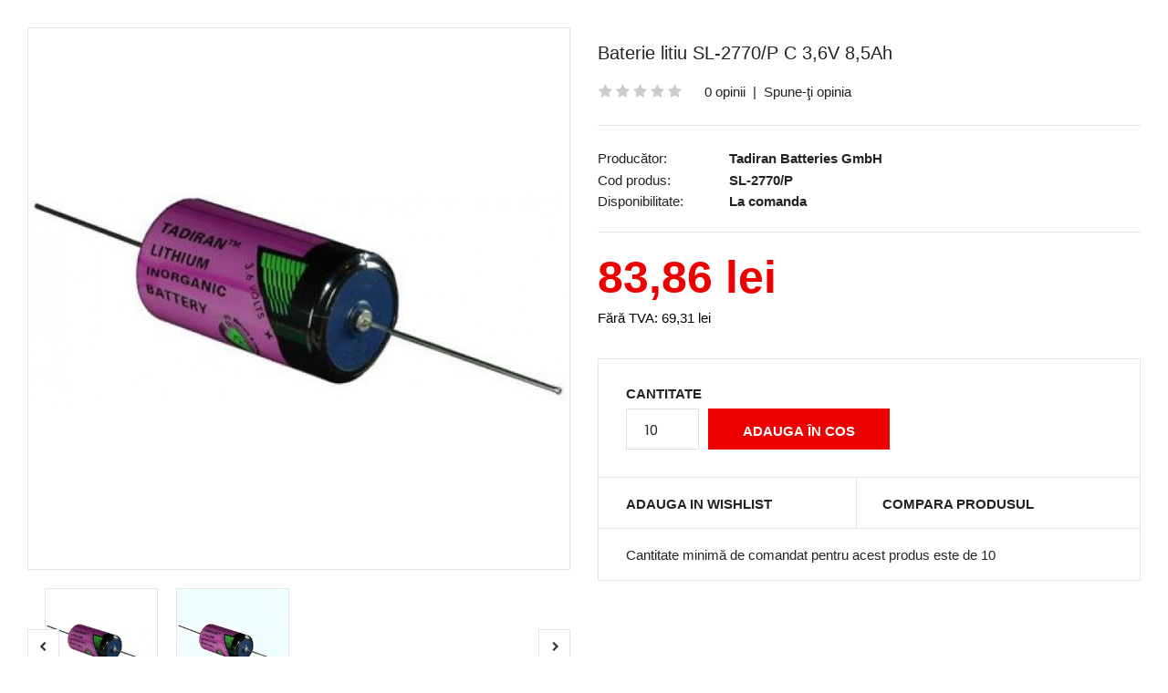

--- FILE ---
content_type: text/css
request_url: https://www.roccas.ro/catalog/view/theme/fastor/css/responsive.css
body_size: 12774
content:
@media (max-width: 991px) {
     .responsive .standard-body .fixed {
          padding: 0px 20px;
     }

	.responsive .standard-body .full-width .container {
		padding-left: 20px;
		padding-right: 20px;
	}

	.responsive .standard-body .fixed .container {
		padding-left: 30px;
		padding-right: 30px;
	}

	.responsive .standard-body .fixed2 .container {
		padding-left: 30px;
		padding-right: 30px;
	}

	.responsive .main-fixed .container {
		padding-left: 30px;
		padding-right: 30px;
	}

		.responsive .standard-body .container .container,
		.responsive .main-fixed .container .container {
			padding-left: 0px;
			padding-right: 0px;
		}

	/* Block */

	.responsive .col-sm-3 .box-no-advanced.box-with-products,
	.responsive .col-sm-4 .box-no-advanced.box-with-products,
	.responsive .col-md-3 .box-no-advanced.box-with-products,
	.responsive .col-md-4 .box-no-advanced.box-with-products {
		display: none;
	}

	.responsive .box-with-categories {
	     margin-top: -25px !important;
	}

	     .responsive .breadcrumb-style-1 .box-with-categories {
	          padding-top: 40px !important;
	          margin-top: 0px !important;
	     }

	     .responsive .breadcrumb-style-9 .box-with-categories {
	          padding-top: 40px !important;
	          margin-top: 0px !important;
	     }

	     .responsive .breadcrumb-style-2 .box-with-categories {
	          padding-top: 40px !important;
	          margin-top: 0px !important;
	     }

	     .responsive .breadcrumb-style-4 .box-with-categories {
	          padding-top: 40px !important;
	          margin-top: 0px !important;
	     }

	     .responsive .breadcrumb-style-8 .box-with-categories {
	          padding-top: 30px !important;
	          margin-top: 0px !important;
	     }

	     .responsive .breadcrumb-style-6 .box-with-categories {
	          padding-top: 30px !important;
	          margin-top: 0px !important;
	     }

	     .responsive .breadcrumb-style-3 .box-with-categories {
	          padding-top: 40px !important;
	          margin-top: 0px !important;
	     }

	     .responsive .breadcrumb-style-10 .box-with-categories {
	          padding-top: 40px !important;
	          margin-top: 0px !important;
	     }

	     .responsive .breadcrumb-style-5 .box-with-categories {
	          padding-top: 40px !important;
	          margin-top: 0px !important;
	     }

	     .responsive .breadcrumb-style-11 .box-with-categories {
	          padding-top: 40px !important;
	          margin-top: 0px !important;
	     }

	.responsive #main .box-with-links {
	     margin-top: 0px !important;
	     padding-top: 40px !important;
	}

     /* @group Header Type 3 */

     .responsive .header-type-3 #header-center,
     .responsive .header-type-3 #header-left,
     .responsive .header-type-3 #header-right {
          display: block;
          width: 100%;
          min-width: 1px !important;
          max-width: none !important;
     }

          .responsive .header-type-3 #header-left .logo,
          .responsive .header-type-3 #top #header-right {
               text-align: center;
          }

          .responsive .header-type-3 #top #header-right {
               padding-top: 5px;
          }

     /* @end */

     /* @group Barber Footer */

     .responsive #main .barber-footer-padding-left .container > div {
          padding-left: 15% !important;
     }

     /* @end */

     /* @group Header Type 5 */

     .responsive #main .header-type-5 #top .my-account {
          margin-left: 0px;
     }

     .responsive #main .header-type-5 #top .search_form {
          margin-right: 12px;
     }

     /* @end */

     /* @group Header Type 10 */

     .responsive .header-type-10 #top .pattern > .container {
     }

          .responsive .header-type-10 #top .logo {
               padding: 30px 0px 0px 0px;
          }

          .responsive .header-type-10 #header-center {
               padding-top: 23px;
          }

          .responsive .header-type-10 #top #header-right {
               padding-top: 0px;
               padding-right: 33px;
               text-align: right;
          }

     /* @end */

     /* @group Header Type 13 */

     .responsive .header-type-13 #header-left {
          display: block;
          width: 100%;
          float: none;
     }

     /* @end */

     /* @group Market phone */

     .responsive .market-phone {
          margin: 30px auto 0px auto;
          display: block !important;
     }

          .responsive .petshop2-phone {
               margin-top: -20px !important;
          }

     /* @end */

     /* @group Market phone */

     .responsive .carparts-phone {
          margin: 30px auto 0px auto;
          display: block !important;
     }

     /* @end */

     /* @group Stationery phone */

     .responsive .stationery-phone {
          margin: 30px auto 0px auto;
          display: block !important;
     }

     /* @end */

     /* @group Header Type 18 */

     .responsive .header-type-18 {
     }

          .responsive .header-type-18 #top .search_form {
               width: 170px !important;
          }

     /* @end */

     /* @group Breadcrumb */

     .responsive body[class*="product-category-"].show-vertical-megamenu-category-page .breadcrumb .container > div {
          padding-left: 0 !important;
     }

     /* @end */

     /* @group Header type 24 */

     .responsive .header-type-24 #top .search_form .search-cat  {
          min-width: 180px;
     }

     .responsive .header-type-24 #top .pattern > .container > .row:before {
          left: 10px;
          right: 10px;
     }

     .responsive .header-type-24 #top .logo {
          padding-bottom: 1px;
     }

     .responsive .header-type-24 #top .overflow-change-menu ul.menu {
          padding: 4px 0px 0px 0px;
     }

     .responsive .header-type-24 #top form {
          padding-top: 4px;
     }

     .responsive #main .header-type-24 .megamenu-background .vertical .megamenu-wrapper {
          margin-bottom: -7px;
     }

     .responsive .header-type-24 #top .pattern > .container .megamenu-background {
          display: block;
          text-align: left;
          padding: 0px 30px 0px 30px;
     }

          .responsive .header-type-24 #top .pattern > .container .megamenu-background .megaMenuToggle {
               margin-top: 25px;
          }

     .responsive .header-type-24 #top .pattern > .container #header-left:before,
     .responsive .header-type-24 #top .pattern > .container #header-left:after {
          display: none;
     }

     .responsive .header-type-24 #top .pattern > .container #header-right {
          text-align: center;
     }

     .responsive .header-type-24 #top .overflow-change-menu ul.menu li {
          padding: 0px 7px;
     }

     /* @end */

     /* @group Shoes2 phone */

     .responsive .shoes2-phone {
          margin: 20px auto 0px auto;
          display: block !important;
     }

     /* @end */
}

@media (max-width: 640px) {
  .logo {
    display: table;
    float:none;
  }
}
@media (max-width: 1270px) {
	.responsive .camera_wrap {
		height: auto !important;
	}

	.responsive #top .search_form {
	     width: 140px;
	     margin-right: 18px;
	}

	     .responsive .header-type-12 #top .search_form {
	          width: 430px;
	     }

	     .responsive .header-type-12 #top .search_form .overflow-input {
	          width: 285px;
	     }

	.responsive #top .dropdown {
	     margin-right: 12px;
	}

	.responsive #top #cart_block {
	     margin-left: 28px;
	}

	.responsive #top #cart_block .cart-heading p {
	     padding-left: 12px;
	}

	.responsive .banner-big-sale {
	     padding-left: 5%;
	}

	.responsive .newsletter .heading {
	     padding-left: 30px;
	}

	.responsive .body-full-width .header-type-3 #header-right {
	     min-width: 300px;
	}

	.responsive .gardentools-newsletter .inputs input {
	     width: 200px;
	}

	.responsive .gardentools-newsletter .heading {
	     padding-top: 77px;
	}

     	.responsive .gardentools-newsletter .heading p {
     	     font-size: 45px;
     	}

     /* @group Barber Footer */

     .responsive .barber-footer-padding-left .container > div {
          padding-left: 25% !important;
     }

     /* @end */

     /* @group Header Type 5 */

     .responsive .header-type-5 #top .my-account {
          margin-left: 10px;
     }

     .responsive .header-type-5 #top .search_form {
          margin-right: 22px;
     }

     /* @end */

     /* @group Wine newsletter */

     .responsive .wine-newsletter.newsletter .inputs {
          padding-right: 25px;
     }

     /* @end */

     /* @group Cosmetics newsletter */

     .responsive .cosmetics-newsletter.newsletter .inputs {
          padding-right: 25px;
     }

     /* @end */

     /* @group Glamshop newsletter */

     .responsive .glamshop-newsletter.newsletter .inputs {
          padding-right: 25px;
     }

     /* @end */

     /* @group Medic newsletter */

     .responsive .medic-newsletter.newsletter .inputs {
          padding-right: 25px;
     }

     .responsive .newsletter.medic-newsletter .content p {
          padding-left: 40px;
     }

     /* @end */

     /* @group Cosmetics2 newsletter */

     .responsive .cosmetics2-newsletter.newsletter .inputs {
          padding-right: 25px;
     }

     .responsive .newsletter.cosmetics2-newsletter .content p {
          padding-left: 40px;
     }

     /* @end */

     /* @group Architecture newsletter */

     .responsive .architecture-newsletter.newsletter .inputs {
          padding-right: 45px;
     }

     .responsive .architecture-newsletter.newsletter .inputs input {
          width: 180px;
     }

     .responsive .newsletter.architecture-newsletter .content p {
          padding-left: 40px;
     }

     /* @end */

     /* @group Toys3 newsletter */

     .responsive .toys3-newsletter.newsletter .inputs {
          padding-right: 45px;
     }

     .responsive .toys3-newsletter.newsletter .inputs input {
          width: 150px;
     }

     .responsive .toys3-newsletter .content p {
          padding-left: 40px;
     }

     /* @end */

     /* @group Spices newsletter */

     .responsive .spices-newsletter.newsletter .inputs {
          padding-right: 25px;
     }

     /* @end */

     /* @group Computer4 Parallax */

     .responsive .computer4-parallax {
          padding-left: 50%;
     }

     /* @end */

     /* @group Architecture products */

     .responsive .architecture-products .product .right {
          padding-top: 53px;
     }

     /* @end */

     /* @group Header Type 14 */

     .responsive .header-type-14 #top .search_form {
          width: 170px;
          margin-left: 38px;
          margin-right: 38px;
     }

          .responsive .header-type-14 #top .search_form:before {
               left: -41px;
          }

     .responsive .header-type-14 #top #cart_block {
          margin-left: 58px;
     }

          .responsive .header-type-14 #top #cart_block:before {
               left: -58px;
          }

     .responsive .matrialarts-contact {
          padding: 13px 40px 0px 0px;
     }

          .responsive .matrialarts-contact:before {
               left: -41px;
          }

     /* @end */

     /* @group Header Type 15 */

     .responsive .header-type-15 #top .search_form {
          width: 260px;
     }

     /* @end */

     /* @group Bakery Newsletter */

     .bakery-newsletter {
     }
               .responsive .bakery-newsletter.newsletter .inputs input {
                    width: 248px;
                    background: none;
                    border: 1px solid rgba(255, 255, 255, .15);
               }

     /* @end */

     /* @group Header Type 20 */

     .responsive .header-type-20 #top .search_form {
          width: 252px !important;
          max-width: 252px;
     }

     /* @end */

     /* @group Holidays phone */

     .responsive .holidays-phone {
          padding-right: 25px;
     }

          .responsive .holidays-phone p {
               font-size: 20px;
               padding-top: 3px;
          }

     /* @end */

     /* @group Product list type 4 */

     .responsive .product-list-type-4 .product-list {
     }

               .responsive .product-list-type-4 .product-list > div .name-actions .name {
                    padding: 44px 0px 0px 10px;
               }

               .responsive .product-list-type-4 .product-list .desc {
                    padding-top: 47px;
               }

     /* @end */

     /* @group Books newsletter */

     .responsive .books-newsletter .heading .second-heading {
          display: none;
     }

     /* @end */
}

@media (max-width: 1098px) {
	.responsive .product-grid .product .only-hover ul li a {
	     width: 35px;
	     height: 35px;
	     padding: 5px 0px;
	}

	.responsive .fixed-body .container,
	.responsive .standard-body .fixed .container,
	.responsive .standard-body .fixed2 .container,
	.responsive .fixed-body-2-2 .container {
		padding-left: 30px;
		padding-right: 30px;
	}

	     .responsive .fixed-body .container .container,
	     .responsive .standard-body .fixed .container .container,
	     .responsive .standard-body .fixed2 .container .container {
	     	padding-left: 0px;
	     	padding-right: 0px;
	     }

	.responsive .categories-wall .row > div:first-child .category-wall .image {
	     margin-left: -15px;
	     padding-left: 15px;
	}

	     .responsive .standard-body .full-width .categories-wall .row > div:first-child .category-wall .image {
	          padding-left: 0px;
	          margin-left: 0px;
	     }

	.responsive .categories-wall .row > div:last-child .category-wall .image {
	     margin-right: -15px;
	     padding-right: 15px;
	}

	     .responsive .standard-body .full-width .categories-wall .row > div:last-child .category-wall .image {
	          padding-right: 0px;
	          margin-right: 0px;
	     }

	.responsive .banner-big-sale {
	     padding-left: 4%;
	}

	     .responsive .banner-big-sale img {
	          max-width: 55%;
	     }

	.responsive .fixed-body .col-md-12 > .box-with-products .clear:after,
	.responsive .fixed-body .col-md-12 > .box-with-products .clear:before,
	.responsive .standard-body .fixed .col-md-12 > .box-with-products .clear:after,
	.responsive .standard-body .fixed .col-md-12 > .box-with-products .clear:before,
	.responsive .fixed-body .col-sm-12 > .box-with-products .clear:after,
	.responsive .fixed-body .col-sm-12 > .box-with-products .clear:before,
	.responsive .standard-body .fixed .col-sm-12 > .box-with-products .clear:after,
	.responsive .standard-body .fixed .col-sm-12 > .box-with-products .clear:before {
	     left: -30px;
	     right: -30px;
	}

	.responsive .fixed-body .center-column .tab-content,
	.responsive .standard-body .fixed .center-column .tab-content {
	     margin: 0px -30px;
	     padding-left: 30px;
	     padding-right: 30px;
	}

	.responsive .main-fixed .col-md-12 .col-md-12.center-column .panel,
	.responsive .main-fixed .cart-info,
	.responsive .standard-body .fixed2 .cart-info {
	     margin-left: -30px;
	     margin-right: -30px;
	}

	     .responsive .main-fixed .cart-info table td:first-child ,
	     .responsive .standard-body .fixed2 .cart-info table td:first-child {
	          padding-left: 30px;
	     }

	     .responsive .main-fixed .cart-info table td:last-child,
	     .responsive .standard-body .fixed2 .cart-info table td:last-child {
	          padding-right: 30px !important;
	     }

	     .responsive .main-fixed .col-md-12 .col-md-12.center-column .panel-heading {
	          padding-left: 30px;
	          padding-right: 30px;
	     }

	     .responsive .center-column .panel-body {
	     	padding-left: 30px;
	     	padding-right: 30px;
	     }

	.responsive .standard-body .fixed .center-column .panel,
	.responsive .standard-body .fixed .cart-info {
	     margin-left: -30px;
	     margin-right: -30px;
	}

	     .responsive .standard-body .fixed .cart-info table td:first-child {
	          padding-left: 30px;
	     }

	     .responsive .standard-body .fixed .cart-info table td:last-child {
	          padding-right: 30px;
	     }

	     .responsive .standard-body .fixed .center-column .panel-heading {
	          padding-left: 30px;
	          padding-right: 30px;
	     }

	     .responsive .standard-body .fixed .center-column .panel-body {
	     	padding-left: 30px;
	     	padding-right: 30px;
	     }

	/* @group Barber Footer */

	.responsive .barber-footer-padding-left .container > div {
	     padding-left: 20% !important;
	}

	/* @end */

	/* @group Wine newsletter */

	.responsive .newsletter.wine-newsletter .heading p {
	     font-size: 20px;
	}

	.responsive .newsletter.wine-newsletter .inputs input {
	     width: 140px;
	}

	/* @end */

	/* @group Cosmetics newsletter */

	.responsive .newsletter.cosmetics-newsletter .inputs input {
	     width: 140px;
	}

	/* @end */

	/* @group Glamshop newsletter */

	.responsive .newsletter.glamshop-newsletter .inputs input {
	     width: 140px;
	}

	/* @end */

	/* @group Medic newsletter */

	.responsive .newsletter.medic-newsletter .inputs input {
	     width: 140px;
	}

	/* @end */

	/* @group Cosmetics2 newsletter */

	.responsive .newsletter.cosmetics2-newsletter .inputs input {
	     width: 140px;
	}

	/* @end */

	/* @group Architecture newsletter */

	.responsive .newsletter.architecture-newsletter .inputs input {
	     width: 140px;
	}

	/* @end */

	/* @group Toys3 newsletter */

	.responsive .newsletter.toys3-newsletter .inputs input {
	     width: 110px;
	}

	/* @end */

	/* @group Spices newsletter */

	.responsive .newsletter.spices-newsletter .heading p {
	     font-size: 20px;
	}

	.responsive .newsletter.spices-newsletter .inputs input {
	     width: 140px;
	}

	/* @end */

	/* @group Computer4 Parallax */

	.responsive .computer4-parallax {
	     padding-left: 40%;
	}

	/* @end */

	/* @group Military newsletter */

	.responsive .military-newsletter {
	     padding: 0px 35px 0px 35px;
	}

	/* @end */

	.responsive .header-type-12 #top .search_form {
	     width: 310px;
	}

	.responsive .header-type-12 #top .search_form .overflow-input {
	     width: 165px;
	}

	/* @group Market contact */

	.responsive .market-contact {

	}

	     .responsive #main .market-contact p {
	          padding: 39px 0px 0px 4px;
	          font-size: 16px;
	     }

	/* @end */

	/* @group Market products */

	.responsive .market-products-categories .image {
	     display: none;
	}

	/* @end */

	/* @group Architecture products */

	.responsive .architecture-products .product .right {
	     padding-top: 43px;
	}

	/* @end */

	/* @group Header Type 15 */

	.responsive .header-type-15 #top .search_form {
	     width: 140px;
	}

	/* @end */

	/* @group Bakery Newsletter */

	.bakery-newsletter {
	}

	     .responsive .newsletter.bakery-newsletter .heading h6 {
	          font-size: 25px;
	          line-height: 1;
	          padding-top: 7px;
	     }

	          .responsive .bakery-newsletter.newsletter .inputs input {
	               width: 188px;
	               background: none;
	               border: 1px solid rgba(255, 255, 255, .15);
	          }

	/* @end */

	/* @group Shoes3 newsletter */

	.responsive .shoes3-newsletter {
	     padding-left: 40px;
	     padding-right: 40px;
	}

	     .responsive .shoes3-newsletter .inputs input {
	          width: 170px;
	     }

	/* @end */

	/* @group Computer8 newsletter */

	.responsive .computer8-newsletter {
	}

	     .responsive .computer8-newsletter .heading {
	          padding-right: 40px;
	     }

	     .responsive .computer8-newsletter .inputs {
	          padding-left: 40px;
	     }

	     .responsive .computer8-newsletter .inputs input {
	          width: 170px;
	     }


	/* @end */
}

@media (max-width: 991px) {
	.responsive #main .dropdown-menu {
		display: none !important;
		visibility: visible !important;
		opacity: 1 !important;
		-webkit-transition: none !important;
		-moz-transition: none !important;
		-o-transition: none !important;
		-ms-transition: none !important;
		transition: none !important;
	}

		.responsive #main .open > .dropdown-menu {
			display: block !important;
		}

	/* @group Computer4 Parallax */

	.responsive .computer4-parallax {
	     padding-left: 30%;
	}

	/* @end */

	/* @group Header Type 12 */

	.responsive .header-type-12 #top #header-left,
	.responsive .header-type-12 #top #header-right {
	     width: 100%;
	     display: block;
	     text-align: center;
	}

	     .responsive .header-type-12 #top #header-left .logo {
	          text-align: center;
	     }

	     .responsive .header-type-12 #top .search_form {
	          margin-left: 0px;
	     }

	/* @end */

	/* @group Architecture products */

	.responsive .architecture-products .product .right {
	     padding-top: 33px;
	}

	/* @end */

	/* @group Header Type 14 */

	.responsive .header-type-14 #top .search_form {
	     width: 100px;
	     margin-left: 18px;
	     margin-right: 18px;
	}

	     .responsive .header-type-14 #top .search_form:before {
	          left: -21px;
	     }

	.responsive .header-type-14 #top #cart_block {
	     margin-left: 38px;
	}

	     .responsive .header-type-14 #top #cart_block:before {
	          left: -38px;
	     }

	.responsive .matrialarts-contact {
	     padding: 13px 20px 0px 0px;
	}

	     .responsive .matrialarts-contact:before {
	          left: -21px;
	     }

	/* @end */

	.responsive .standard-body .header-type-13 .fixed .search_form {
	     margin-right: 10px;
	     margin-left: 10px;
	}

	/* @group Header Type 19 */

	.responsive .body-header-type-19 .camera_slider {
	     margin: 30px 0px 0px 0px;
	}

	     .responsive .body-header-type-19.common-home #slider .pattern {
	          position: relative;
	          margin-top: 0px;
	     }

	     .responsive .header-type-19 .shop-by-car {
	          padding-left: 25px;
	          width: 160px;
	          min-width: 160px;
	     }

	/* @end */
}

@media (max-width: 500px) {
     .responsive .product-grid > .row > div {
          width: 100%;
          float: none;
     }

     .responsive .box-product .carousel .item .product-grid .row:first-child > div {
          width: 50%;
          float: left;
     }

          .responsive #main .product-grid .row > div.col-xs-6 .product:after {
               content: '';
               position: absolute;
               top: 0;
               left: -30px !important;
               right: -30px !important;
               height: 1px;
               background: url(../img/bg-megamenu.png) top left repeat-x;
               display: block !important;
          }

               .responsive #main .product-grid .row > div.col-xs-6:first-child .product:after {
                    display: none !important;
               }

               .responsive #main .with-scroll .product-grid .row > div.col-xs-6 .product:after,
               .responsive #main .carousel-inner.owl-carousel .product-grid .row > div.col-xs-6 .product:after {
                    display: none !important;
               }

          .responsive .product-grid .row > div.col-xs-6 .product:before {
               display: none !important;
          }

               .responsive .product-grid .row > div.col-xs-6 .product:hover:before,
               .responsive .with-scroll .product-grid .row > div.col-xs-6 .product:before,
               .responsive .carousel-inner.owl-carousel .product-grid .row > div.col-xs-6 .product:before {
                    display: block !important;
               }

     .responsive .architecture-products .row > div {
          width: 100%;
          float: none;
     }
}

@media (min-width: 991px) and (max-width: 1098px) {
     .responsive #top .search_form {
          width: 120px;
          margin-right: 15px;
     }

     .responsive #top .dropdown {
          margin-right: 10px;
     }
}

@media (min-width: 767px) and (max-width: 991px) {
     .responsive #top .search_form {
          width: 100px;
          margin-right: 15px;
     }

          .responsive .search_form .button-search,
          .responsive .search_form .button-search2 {
               right: 15px;
          }

     .responsive .header-type-7 #top .search_form {
          width: 170px !important;
     }

     .responsive #top .dropdown {
          margin-right: 10px;
     }

          .responsive #top .dropdown > a:after {
               margin-left: 5px;
          }

          .responsive #top form:last-child .dropdown {
               margin-right: -17px;
               position: relative;
          }

     .responsive #top #cart_block {
          margin-left: 23px;
     }

          .responsive #top #cart_block .cart-heading p {
               padding-left: 7px;
          }
}

@media (max-width: 767px) {
     .responsive .border-width-1 .box-with-products .clear:after,
     .responsive .border-width-1 .box-with-products .clear:before {
          left: -20px;
          right: -20px;
     }

     .responsive .body-other .standard-body .full-width .box-with-products .clear:after,
     .responsive .body-other .standard-body .full-width .box-with-products .clear:before {
          left: 0px;
          right: 0px;
     }

	/* @group Row */

	.responsive .row {
		margin-left: -10px;
		margin-right: -10px;
	}

		.responsive .row > div {
			padding-left: 10px;
			padding-right: 10px;
		}

	.responsive .fixed-body-2-2 .main-content .pattern > .container {
		padding-left: 20px !important;
		padding-right: 20px !important;
	}

	.responsive .standard-body .full-width .container {
		padding: 0px 20px;
	}

	.responsive .standard-body .fixed {
		padding: 0px 20px;
	}

		.responsive .standard-body .fixed .pattern > .container {
			padding: 0px 20px;
			overflow: hidden;
		}

	.responsive .standard-body .fixed2 .container {
		padding: 0px 20px;
	}

	.responsive .fixed-body {
		padding: 0px;
	}

		.responsive .main-fixed .container {
			padding: 0px 20px;
		}

		.responsive .standard-body .container .container {
			padding-left: 0px;
			padding-right: 0px;
		}

	/* @end */

	/* @group Mobile Disabled */

	.responsive .mobile-disabled {
		display: none !important;
	}

	/* @end */

	/* @group Top */

	.responsive #top .pattern > .container {
	     padding-top: 10px;
	     padding-bottom: 30px;
	}

          /* @group Menu */

          .responsive .top-bar {
               text-align: center;
               padding-bottom: 16px;
          }

          .responsive .top-bar .menu {
	          float: none;
	     }

	          .responsive .top-bar .menu li {
	               padding: 0px 7px;
	          }

	          .responsive .top-bar-type-4 #top .top-bar form:before {
	               display: none !important;
	          }

	               .responsive .top-bar-type-4 #top .top-bar form {
	                    padding-left: 0px;
	               }

	          .responsive .top-bar-type-4 .top-bar .menu li {
	               padding: 0px 7px;
	          }

	               .responsive .top-bar-type-4 .top-bar .menu li:before {
	                    display: none;
	               }

          /* @end */

          /* @group Search */

          .header-type-2 #top .search_form {
               margin-left: auto !important;
               margin-right: auto !important;
               display: block;
          }

          /* @end */

          /* @group Left */

	     .responsive #top #header-left {
	     	text-align: center;
	     }

	     /* @end */

     	/* @group Logo */

     	.responsive #top .logo {
     		text-align: center;
     		padding: 35px 0px 5px 0px;
     	}

     	/* @end */

     	/* @group Block Cart */

     	.responsive #top #cart_block .dropdown-menu {
     		display: none !important;
     	}

     	/* @end */

     	/* @group Right */

     	.responsive #top #header-right {
     		text-align: center;
     	}

     	/* @end */

	/* @end */

	/* @group Breadcrumb
	------------------*/

	.responsive .breadcrumb .container {
		padding-top: 0px !important;
		overflow: visible !important;
	}

	     .responsive .breadcrumb-style-10 .breadcrumb .container > div {
	          padding-top: 40px;
	     }

          .responsive body[class*="product-category-"].show-vertical-megamenu-category-page .breadcrumb .container > div {
               padding-left: 0 !important;
          }

	/* @end */

	/* @group Main Content
	------------------*/

	.responsive .main-content .pattern > .container,
	.responsive .standard-body .main-content .pattern > .container {
		padding-bottom: 35px;
	}

		/* @group Slider */

		.responsive .camera_slider {
			margin-top: 30px !important;
		}

			.responsive #slider .fullwidth .camera_slider {
				margin-top: 0px !important;
			}

		/* @end */

		/* @group Center column */

		.responsive .body-white-type-2 #mfilter-content-container {
		     margin-top: 10px;
		}

		     .responsive .body-white-type-2 .main-fixed #mfilter-content-container {
		          margin-top: 20px;
		     }

		.responsive .box-type-12 #mfilter-content-container {
		     margin-top: 10px;
		}

		.responsive .box-type-19 #mfilter-content-container {
		     margin-top: 10px;
		}

		.responsive .box-type-16 #mfilter-content-container {
		     margin-top: 10px;
		}

		.responsive body[class*="product-category-"] .col-md-9 .center-column {
		     margin-top: 10px;
		}

		.responsive .standard-body .full-width .center-column.content-without-background {
		     padding-top: 10px !important;
		}

		.responsive .center-column > *:first-child {
		     margin-top: 30px;
		}

		     .responsive .body-white-type-2 .main-fixed .center-column > *:first-child {
		          margin-top: 45px;
		     }

		          .responsive body[class*="product-product-"].body-white-type-2 .main-fixed .center-column > *:first-child {
		               margin-top: 10px;
		          }

		     .responsive .standard-body .full-width .center-column.content-with-background {
		          padding: 25px 35px 5px 35px;
		          margin-top: 40px !important;
		     }

		          .responsive .body-white .standard-body .full-width .center-column.content-with-background {
		               padding: 0px 10px 0px 10px;
		          }

		          .responsive .standard-body .full-width .center-column.content-with-background:before {
		               left: 10px;
		               right: 10px;
		          }

		          .responsive .standard-body .full-width .center-column .panel {
		               margin-left: -25px;
		               margin-right: -25px;
		          }

		               .responsive .body-other .standard-body .full-width .center-column .panel {
		                    margin-left: -25px !important;
		                    margin-right: -25px !important;
		               }

		               .responsive .body-white.border-width-1.checkout-checkout .standard-body .full-width .center-column .panel:first-child {
		                    margin-top: -40px;
		               }

		               .responsive .body-white-type-2.border-width-1.checkout-checkout .standard-body .full-width .center-column .panel:first-child {
		                    margin-top: 0px;
		               }

		               .responsive .box-type-12.border-width-1.checkout-checkout .standard-body .full-width .center-column .panel:first-child {
		                    margin-top: 0px;
		               }

		               .responsive .box-type-19.border-width-1.checkout-checkout .standard-body .full-width .center-column .panel:first-child {
		                    margin-top: 0px;
		               }

		               .responsive .standard-body .full-width .center-column .panel-heading,
		               .responsive .standard-body .full-width .center-column .panel-body {
		                    padding-left: 0;
		                    padding-right: 0;
		               }

		               .responsive .body-other .standard-body .full-width .center-column .panel-heading,
		               .responsive .body-other .standard-body .full-width .center-column .panel-body {
		                    padding-left: 25px;
		                    padding-right: 25px;
		               }

		               .responsive .standard-body.fixed-body-2-2 .full-width .center-column .panel-heading,
		               .responsive .standard-body.fixed-body-2-2 .full-width .center-column .panel-body {
		                    padding-left: 25px;
		                    padding-right: 25px;
		               }

		               .responsive .border-width-1 .standard-body .full-width .center-column .panel-heading,
		               .responsive .border-width-1 .standard-body .full-width .center-column .panel-body {
		                    padding-left: 25px;
		                    padding-right: 25px;
		               }

               /* @group Shopping Cart page */

               .responsive .checkout-cart .center-column .buttons .btn {
                    padding-left: 20px;
                    padding-right: 20px;
               }

               .responsive .standard-body .full-width .cart-info {
		          margin-left: -25px;
		          margin-right: -25px;
		     }

		          .responsive .standard-body .full-width .center-column > *:first-child .cart-info {
		               margin-top: -25px;
		          }

		          .responsive .body-white .standard-body .full-width .center-column > *:first-child .cart-info {
		               margin-top: -40px;
		          }

		               .responsive .body-white.box-type-16 .standard-body .full-width .center-column > *:first-child .cart-info {
		                    margin-top: 0px;
		               }

		     	.responsive .cart-info table td {
		     	     padding-left: 5px;
		     	     padding-right: 5px;
		     	}

		     	     .responsive .cart-info table td:first-child {
		     	          padding-left: 15px;
		     	     }

		     	     .responsive .cart-info table td:last-child {
		     	          padding-right: 15px !important;
		     	     }

		     	     .responsive .body-white .standard-body .full-width .cart-info table td:last-child {
		     	          padding-right: 20px !important;
		     	     }

		     	.responsive .cart-info table thead td {
		     	     padding: 18px 0px 14px 0px;
		     	}

		     	.responsive .cart-total {
		     	     margin-bottom: 20px;
		     	     padding-top: 20px;
		     	}

		     /* @end */

		/* @end */

		/* @group Banner */

		.responsive .banners > div {
			padding-top: 30px;
		}

     		.responsive .banners.banners-with-padding-20 > div {
     			padding-top: 20px;
     		}

		     .responsive .banners.banners-with-padding-0 > div:first-child {
		     	padding-top: 0px;
		     }

		/* @end */

		/* @group Block */

		.responsive .box {
			margin-top: 18px;
		}

		     .responsive .col-sm-3 .box-no-advanced.box .box-content,
		     .responsive .col-sm-4 .box-no-advanced.box .box-content,
		     .responsive .col-md-3 .box-no-advanced.box .box-content,
		     .responsive .col-md-4 .box-no-advanced.box .box-content {
		          padding-left: 25px;
		          padding-right: 25px;
		     }

		     .responsive .box-type-3 .box {
		          margin-top: 30px;
		     }

		     .responsive .box-type-14 .box {
		          margin-top: 30px;
		     }

		     .responsive .box-with-categories {
		     }

		          .responsive .breadcrumb-style-1 .box-with-categories {
		               margin-top: 0px !important;
		          }

		          .responsive .breadcrumb-style-9 .box-with-categories {
		               margin-top: 0px !important;
		          }

		          .responsive .breadcrumb-style-2 .box-with-categories {
		               margin-top: 0px !important;
		          }

		          .responsive .breadcrumb-style-4 .box-with-categories {
		               margin-top: 0px !important;
		          }

		          .responsive .breadcrumb-style-8 .box-with-categories {
		               margin-top: 0px !important;
		          }

		          .responsive .breadcrumb-style-6 .box-with-categories {
		               margin-top: 0px !important;
		          }

		          .responsive .breadcrumb-style-3 .box-with-categories {
		               margin-top: 0px !important;
		          }

		          .responsive .breadcrumb-style-10 .box-with-categories {
		               margin-top: 0px !important;
		          }

		          .responsive .breadcrumb-style-5 .box-with-categories {
		               margin-top: 0px !important;
		          }

		          .responsive .breadcrumb-style-11 .box-with-categories {
		               margin-top: 0px !important;
		          }

		          .responsive .standard-body .full-width .category-box-type-2 {
		               padding-top: 40px !important;
		          }

		               .responsive .box-type-4 .standard-body .full-width .category-box-type-2 {
		                    padding-top: 30px !important;
		               }

		     .responsive .box.with-scroll {
		          margin-bottom: 15px;
		     }

		     /* @group Carousel mobile products */

			.responsive .box-product .carousel .item .product-grid .row > div {
				display: none !important;
			}

				.responsive .box-product .carousel .item .product-grid .row:first-child > div:first-child,
				.responsive .box-product .carousel .item .product-grid .row:first-child > div:nth-child(2) {
					display: block !important;
				}

			/* @end */

		/* @end */

          /* @group Box categories */

          .responsive .box-with-categories .box-heading {
               padding-left: 25px;
               padding-right: 25px;
          }

               .responsive .box-category > ul > li > a {
                    padding-left: 25px;
                    padding-right: 25px;
               }

                    .responsive .box-category ul li li a {
                         padding-left: 40px;
                    }

          /* @end */

          /* @group Product */

		.responsive .standard-body .full-width .product-grid {
		     padding: 0px 9px;
		     overflow: hidden;
		}

		     .responsive .border-width-1 .standard-body .full-width .product-grid {
		          padding: 0px;
		          overflow: visible;
		     }

		.responsive .box-product .carousel {
		     margin: 0px -9px;
		     padding: 0px 9px;
		}

          .responsive .product-grid .product:before {
               right: -11px;
          }

          .responsive .product-grid .product:hover:before {
               right: -9px;
               left: -9px;
          }

			.responsive .product-grid .row > div.col-xs-6:nth-child(odd) {
				clear: both;
			}

			.responsive .product-grid .row > div.col-xs-6 .product:after {
			     content: '';
			     position: absolute;
			     top: 0;
			     left: -10px;
			     right: -30px;
			     height: 1px;
			     background: url(../img/bg-megamenu.png) top left repeat-x;
			     display: block;
			}

			     .responsive .product-grid .row > div.col-xs-6:nth-child(2n+1) .product:after {
			          left: -30px;
			          right: -10px;
			     }

			.responsive .product-grid .row > div.col-xs-6:first-child .product:after,
			.responsive .product-grid .row > div.col-xs-6:nth-child(2) .product:after,
			.responsive .product-grid .row > div.col-xs-6:nth-child(2n) .product:before {
			     display: none !important;
			}

			     .responsive .product-grid .row > div.col-xs-6:nth-child(2n) .product:hover:before {
			          display: block !important;
			     }

			.responsive .product-grid .product:before {
			     bottom: -1px;
			}

			.responsive .product-grid > .row {
			     margin: 0px -20px;
			     padding: 0px 10px 1px 10px;
			}

			     .responsive .product-grid > .row:before {
			          left: -20px;
			          right: -20px;
			          width: auto;
			          display: block;
			     }

			          .responsive .product-grid > .row:first-child:before {
			               display: none;
			          }

          /* @end */

		/* @group Product list */

		.responsive .product-list > div {
		     text-align: center;
		}

		     .responsive .product-list > div:before {
		          left: -20px;
		          right: -20px;
		     }

		     .responsive .border-width-0 .standard-body .full-width .product-list > div:before {
		          left: -2px;
		          right: -2px;
		     }

		     .responsive .product-list .name-actions:before,
		     .responsive .product-list .desc:before {
		          display: none;
		     }

		     .responsive .product-list .name-actions > .name,
		     .responsive .product-list .name-actions > .price,
		     .responsive .product-list .name-actions > ul {
		          padding-left: 0px;
		          padding-right: 0px;
		     }

		          .responsive .product-list .name-actions > ul {
		               padding-left: 10px;
		          }

		     .responsive .product-list .name-actions > .name {
		          padding-top: 20px;
		     }

		     .responsive .product-list .desc {
		          padding-top: 20px !important;
		     }

		/* @end */

		/* @group Category page */

		.responsive .product-filter {
		}

			.responsive .product-filter .options,
			.responsive .product-filter .list-options,
			.responsive .product-filter .list-options .limit,
			.responsive .product-filter .list-options .sort {
				float: none;
				margin: 0px;
				padding: 0px;
				clear: both;
			}

			.responsive .product-filter .options .button-group,
			.responsive .product-filter .options .product-compare {
			     padding-bottom: 10px;
			}

			.responsive .product-filter .list-options .limit,
			.responsive .product-filter .list-options .sort {
			     float: left;
			     clear: none;
			     margin: 0px 30px 10px 0px;
			}

			     .responsive .product-filter .list-options .limit:after,
			     .responsive .product-filter .list-options .sort:after {
			          margin-top: 16px;
			     }

               .responsive .product-filter .list-options .sort:before,
               .responsive .product-filter .list-options .limit:before,
               .responsive .product-filter .options .product-compare:before {
                    display: none;
               }

               .responsive .category-info:before,
               .responsive .refine_search_overflow:after {
                    left: -20px !important;
                    right: -20px !important;
               }

                    .responsive .body-other .standard-body .full-width .category-info:before,
                    .responsive .body-other .standard-body .full-width .refine_search_overflow:after {
                         left: 0px !important;
                         right: 0px !important;
                    }

               .responsive .product-list {
                    margin: 0px -20px;
                    padding: 0px 20px;
                    width: auto !important;
               }

               .responsive .border-width-0 .standard-body .full-width .product-list {
                    margin: 0px;
                    padding: 0px;
               }

                    .responsive .border-width-0 .standard-body .full-width .product-list > div {
                         margin-left: 0px;
                         margin-right: 0px;
                    }

               .responsive .category-list {
                    margin-left: -20px;
                    margin-right: -20px;
                    padding-left: 20px;
                    padding-right: 20px;
               }

                    .responsive .body-other .standard-body .full-width .product-list,
                    .responsive .body-other .standard-body .full-width .category-list {
                         margin-left: 0px;
                         margin-right: 0px;
                    }

               .responsive .center-column .product-grid:before,
               .responsive .center-column .product-grid:after {
                    left: -20px;
                    right: -20px;
               }

		/* @end */

		/* @group Product page */

		.responsive .body-other .standard-body .full-width .product-info {
		     padding: 25px;
		}

		     .responsive .body-other .standard-body .full-width .product-info:before {
		          top: 40px;
		     }

		.responsive .product-info .popup-gallery.col-sm-7,
		.responsive .product-info .product-center.col-sm-5 {
		    width: 100%;
		}

		     .responsive .product-info .product-center,
		     .responsive .product-block,
		     .responsive .product-info .product-image {
		          margin-top: 40px;
		     }

		          .responsive .product-info .col-sm-10 .product-image {
		               margin-top: 5px;
		          }

		     .responsive .product-info .thumbnails {
		          padding-top: 40px;
		     }

		     .responsive .product-info .cart .add-to-cart,
		     .responsive .product-info .cart .minimum {
		          padding-left: 25px;
		          padding-right: 25px;
		     }

		     .responsive .product-info .cart .links {
		          padding-left: 25px;
		     }

			/* Thumbnails */

			.responsive .product-info .thumbnails li,
			.responsive .product-info .thumbnails-left li {
				width: 25%;
				float: left;
			}

			/* Htabs */

			.responsive .center-column .tab-content {
			     padding-top: 25px;
			     padding-bottom: 25px;
			}

			     .responsive .standard-body .full-width .center-column .tab-content {
			          padding-left: 25px;
			          padding-right: 25px;
			     }

			          .responsive .body-white .standard-body .full-width .center-column .tab-content {
			               padding-left: 0px;
			               padding-right: 0px;
			          }

			     .responsive .htabs {
			          padding-top: 34px;
			     }

			          .responsive .box-type-3 .htabs:before {
			               top: 30px;
			          }

			          .responsive .box-type-14 .htabs:before {
			               top: 30px;
			          }

		/* @end */

		/* @group Pagination */

		.responsive div.pagination-results .text-left,
		.responsive div.pagination-results .text-right {
			text-align:center;
		}

		/* @end */

		/* @group Content */

		.responsive .login-content .left,
		.responsive .login-content .right,
		.responsive .main-content .content .left,
		.responsive .main-content .content .right,
		.responsive .checkout-content .left,
		.responsive .checkout-content .right {
			float: none;
			width: 100%;
		}

		/* @end */

          /* @group Categories Wall */

          .responsive .categories-wall {
               margin-top: 52px !important;
          }

               .responsive .categories-wall.type-2 {
                    margin-top: 0px !important;
               }

               .responsive .categories-wall .category-wall {
                    margin: 0px -20px;
               }

                    .responsive .categories-wall.type-2 .category-wall {
                         margin: 30px 0px 0px 0px;
                    }

                    .responsive .categories-wall .category-wall:before {
                         right: 0;
                         left: 0;
                         top: 0;
                         height: 1px;
                         bottom: auto;
                         background-repeat: repeat-x;
                         display: block;
                         width: 100%;
                    }

                         .responsive .categories-wall.type-2 .category-wall:before {
                              display: none;
                         }

          /* @end */

     /* @end */

	/* @group Custom Footer
	-----------------*/

	.responsive .custom-footer .pattern {
	}

	     .responsive .custom-footer .container > .row > div:before{
	          width: auto;
	          height: 1px;
	          bottom: auto;
	          top: auto;
	          left: -20px;
	          right: -20px;
	          margin-left: 0;
	          background-repeat: repeat-x;
	          margin-top: -5px;
	     }

	     .responsive .custom-footer .container > .row > div {
	          padding-left: 10px;
	     }


	/* @end */

	/* @group Footer
	-----------------*/

	.responsive .footer .pattern {
	}

	     .responsive .standard-body .full-width.footer .container > .row:before,
	     .responsive .standard-body .full-width.footer .advanced-grid .container > div > .row:before {
	          left: -10px;
	          right: -10px;
	     }

	     .responsive .main-fixed2 .footer .container > .row:before,
	     .responsive .main-fixed2 .footer .advanced-grid .container > div > .row:before {
	          left: -10px;
	          right: -10px;
	     }

		.responsive .footer .container > .row > div:before,
		.responsive .footer .advanced-grid .container > div > .row > div:before {
		     width: auto;
		     height: 1px;
		     bottom: auto;
		     top: auto;
		     left: -20px;
		     right: -20px;
		     margin-left: 0;
		     background-repeat: repeat-x;
		     margin-top: -23px;
		}

		     .responsive .footer-type-23 .footer .container > .row > div:before,
		     .responsive .footer-type-23 .footer .advanced-grid .container > div > .row > div:before {
		          left: 10px;
		          right: 10px;
		          margin-top: -15px;
		     }

		     .responsive .footer-type-26 .footer .container > .row > div:before,
		     .responsive .footer-type-26 .footer .advanced-grid .container > div > .row > div:before {
		          margin-top: -28px;
		     }

		.responsive .footer .container > .row > div,
		.responsive .footer .advanced-grid .container > div > .row > div {
		     padding-left: 10px;
		}

		     .responsive .footer .container > .row.footer-blocks-top.type-2 {
		          padding-top: 30px;
		     }

		     .responsive .footer .container > .row.footer-blocks-top.type-2 > div {
		          padding-top: 0px;
		     }

		.responsive .footer-blocks-top {
		     padding-bottom: 10px;
		}

		     .responsive .footer-blocks-top > div {
		          text-align: left;
		     }

		     .responsive .footer-blocks-top .footer-block {
		          padding-bottom: 10px;
		          padding-top: 0px;
		          padding-left: 0px !important;
		     }

		     .responsive .footer-blocks-top .footer-button {
		          margin-top: 15px;
		     }

		.responsive .footer-blocks-bottom .footer-block {
		     text-align: left;
		}

		.responsive .advanced-grid-products .product .right {
		     margin-left: 1%;
		}

		     .responsive .antique-products .advanced-grid-products .product .right {
		          margin-left: 6%;
		     }

		.responsive .footer-type-4 .footer .container > .row > div:before,
		.responsive .footer-type-4 .footer .advanced-grid .container > div > .row > div:before,
		.responsive .footer-type-14 .footer .container > .row > div:before,
		.responsive .footer-type-14 .footer .advanced-grid .container > div > .row > div:before,
		.responsive .footer-type-27 .footer .container > .row > div:before,
		.responsive .footer-type-27 .footer .advanced-grid .container > div > .row > div:before,
		.responsive .footer-type-20 .footer .container > .row > div:before,
		.responsive .footer-type-20 .footer .advanced-grid .container > div > .row > div:before,
		.responsive .footer-type-8 .footer .container > .row > div:before,
		.responsive .footer-type-8 .footer .advanced-grid .container > div > .row > div:before,
		.responsive .footer-type-6 .footer .container > .row > div:before,
		.responsive .footer-type-6 .footer .advanced-grid .container > div > .row > div:before {
		     display: block;
		}

		     .responsive .footer-type-4 .footer .container > .row > div:first-child:before,
		     .responsive .footer-type-4 .footer .advanced-grid .container > div > .row > div:first-child:before,
		     .responsive .footer-type-14 .footer .container > .row > div:first-child:before,
		     .responsive .footer-type-14 .footer .advanced-grid .container > div > .row > div:first-child:before,
		     .responsive .footer-type-27 .footer .container > .row > div:first-child:before,
		     .responsive .footer-type-27 .footer .advanced-grid .container > div > .row > div:first-child:before,
		     .responsive .footer-type-20 .footer .container > .row > div:first-child:before,
		     .responsive .footer-type-20 .footer .advanced-grid .container > div > .row > div:first-child:before,
		     .responsive .footer-type-8 .footer .container > .row > div:first-child:before,
		     .responsive .footer-type-8 .footer .advanced-grid .container > div > .row > div:first-child:before,
		     .responsive .footer-type-6 .footer .container > .row > div:first-child:before,
		     .responsive .footer-type-6 .footer .advanced-grid .container > div > .row > div:first-child:before  {
		          display: none;
		     }

		     .responsive .footer-type-15 .footer .container > .row > div,
		     .responsive .footer-type-15 .footer .advanced-grid .container > div > .row > div {
		          padding-top: 0px;
		          padding-bottom: 17px;
		     }

		     .responsive .footer-type-20 .footer ul {
		          padding-bottom: 0px;
		     }

		     .responsive .footer-type-15 .footer h4 {
		          padding-top: 5px;
		     }

		     .responsive .footer-type-15 .footer .container > .row > div:first-child,
		     .responsive .footer-type-15 .footer .advanced-grid .container > div > .row > div:first-child {
		          padding-top: 30px;
		     }

		     .responsive .footer-type-13 .footer ul {
		          padding-bottom: 10px;
		     }

		     .responsive .footer-type-13 .footer .advanced-grid .container > div > .row > div,
		     .responsive .footer-type-13 .footer .container > .row > div {
		          padding-top: 5px;
		     }

		          .responsive .footer-type-13 .footer .advanced-grid .container > div > .row:last-child > div,
		          .responsive .footer-type-13 .footer .container > .row:last-child > div {
		               padding-top: 30px;
		          }

		     .responsive .footer-type-24 .footer ul {
		          padding-bottom: 10px;
		     }

		     .responsive .footer-type-24 .footer .advanced-grid .container > div > .row > div,
		     .responsive .footer-type-24 .footer .container > .row > div {
		          padding-top: 5px;
		     }

		     .responsive .footer-type-24 .footer .container > .row:first-child > div:first-child,
		     .responsive .footer-type-24 .footer .advanced-grid .container > div > .row:first-child > div:first-child {
		          padding-top: 30px;
		     }

		          .responsive .footer-type-24 .footer .advanced-grid .container > div > .row:last-child > div,
		          .responsive .footer-type-24 .footer .container > .row:last-child > div {
		               padding-top: 30px;
		          }

		     .responsive .footer-type-22 .footer ul {
		          padding-bottom: 0px;
		          margin-bottom: -5px;
		     }

		     .responsive .footer-type-22 .footer .advanced-grid .container > div > .row > div,
		     .responsive .footer-type-22 .footer .container > .row > div {
		          padding-top: 15px;
		     }

		          .responsive .footer-type-22 .footer .advanced-grid .container > div > .row:last-child > div,
		          .responsive .footer-type-22 .footer .container > .row:last-child > div {
		               padding-top: 30px;
		               margin-top: 20px;
		          }

		     .responsive .footer-type-27 .footer .advanced-grid .container > div > .row > div,
		     .responsive .footer-type-27 .footer .container > .row > div {
		          padding-top: 25px;
		          padding-bottom: 25px;
		     }

		     .responsive .footer-type-25 .footer .advanced-grid .container > div > .row > div,
		     .responsive .footer-type-25 .footer .container > .row > div {
		          padding-top: 25px;
		          padding-bottom: 30px;
		     }

		          .responsive .footer-type-25 .footer .advanced-grid .container > div > .row > div:before,
		          .responsive .footer-type-25 .footer .container > .row > div:before {
		               display: block;
		               margin-top: -30px;
		          }

		               .responsive .footer-type-25 .footer .advanced-grid .container > div > .row > div:first-child:before,
		               .responsive .footer-type-25 .footer .container > .row > div:first-child:before {
		                    display: none;
		               }

		     .responsive .footer-type-18 .footer ul {
		          padding-bottom: 0px;
		          margin-bottom: -10px;
		     }

		     .responsive .footer-type-18 .footer .advanced-grid .container > div > .row > div,
		     .responsive .footer-type-18 .footer .container > .row > div {
		          padding-bottom: 40px;
		          padding-top: 0px;
		     }

		          .responsive .footer-type-18 .footer .advanced-grid .container > div > .row:last-child,
		          .responsive .footer-type-18 .footer .container > .row:last-child {
		               margin-top: 5px;
		          }

		          .responsive .footer-type-18 .footer .advanced-grid .container > div > .row:last-child > div,
		          .responsive .footer-type-18 .footer .container > .row:last-child > div {
		               padding-top: 30px;
		               padding-bottom: 27px;
		          }

	/* @end */

	/* @group Copyright
	------------------*/

	.responsive .copyright {
	}

		.responsive .copyright ul {
			padding: 5px 0px 10px 0px;
			float: none;
		}

	/* @end */

	/* @group Cloud zoom */

	.responsive .zoomContainer {
		display: none !important;
	}

	/* @end */

	/* @group Banners */

	.responsive .banner {
		margin-top: 30px;
	}

	/* @end */

	/* @group Quickview */

	.responsive #quickview .thumbnails {
		margin-bottom: 0px;
	}

	/* @end */

	/* @group Modal */

	.responsive .modal-footer {
		text-align: center;
	}

		.responsive .button-continue-shopping {
			display: inline-block;
			float: none;
		}

		.responsive .button-checkout {
			display: inline-block;
			float: none;
		}

	/* @end */

     /* @group Computer3 Banners */

     .responsive .computer3-banners .row > div {
          border: none;
          border-top: 1px solid #dadada;
          clear: both;
     }

          .responsive .computer3-banners .row > div:first-child {
               border: none;
          }

     /* @end */

     /* @group Jewelry banners*/

     .responsive .jewelry-banners > div:before {
          bottom: auto;
          right: 0;
          width: auto;
          height: 1px;
     }

     /* @end */

     /* @group Jewelry black banners*/

     .responsive .jewelryblack-banners .row > div:before {
          bottom: auto;
          right: 0;
          width: auto;
          height: 1px;
     }

     /* @end */

     /* @group Barber Footer */

     .responsive #main .barber-footer-padding-left .container > div {
          padding-left: 0% !important;
     }

     /* @end */

     /* @group Ceramica newsletter */

     .responsive .ceramica-newsletter-margin-top-75 {
          margin-top: 45px !important;
     }

     /* @end */

     /* @group Header type 5 */

     .responsive #main .header-type-5 #top .search_form {
         display: block;
         margin: 0px auto;
         margin-top: 20px;
         width: 100%;
     }

     /* @end */

     /* @group Wine footer */

     .responsive .mobile-padding-top-0 .container > div {
          padding-top: 0px !important;
     }

          .responsive .wine-about-us {
               padding: 45px 0px 35px 0px;
          }

          .responsive .wine-about-us .footer-blocks-top {
               padding-bottom: 0px;
          }

          .responsive .wine-about-us .footer-blocks-top {
               padding-top: 12px;
          }

     /* @end */

     /* @group Champange */

     .responsive .champange {
          padding: 0px;
          position: relative;
     }

          .responsive .champange .heading {
               padding-top: 40px;
          }


     /* @end */

     /* @group Games banners */

     .responsive .games-banners {
          position: relative;
     }

     /* @end */

     /* @group Slider align top */

     .responsive .slider-align-top #top {
          position: relative;
          width: 100%;
     }

     /* @end */

     /* @group Games big sale */

     .responsive .games-big-sale {
          padding-left: 30px;
          padding-right: 30px;
          text-align: center;
          margin-top: 35px;
     }

     /* @end */

     /* @group Header margin top 80px */

     .responsive .header-margin-top-80 header {
          margin-top: 30px;
     }

     /* @end */

     .responsive .responsive-margin-top-30 {
          margin-top: 30px !important;
     }

     .responsive .responsive-margin-top-50 {
          margin-top: 50px !important;
     }

     .responsive .responsive-margin-top-60 {
          margin-top: 60px !important;
     }

     .responsive .responsive-margin-top-40 {
          margin-top: 40px !important;
     }

     .responsive .responsive-margin-top-45 {
          margin-top: 45px !important;
     }

     .responsive .responsive-margin-top-10 {
          margin-top: 10px !important;
     }

     .responsive .responsive-margin-top-15 {
          margin-top: 15px !important;
     }

     .responsive .responsive-margin-top-0 {
          margin-top: 0px !important;
     }

     .responsive .responsive-margin-bottom-0 {
          margin-bottom: 0px !important;
     }

     .responsive .responsive-margin-bottom-15 {
          margin-bottom: 15px !important;
     }

     .responsive .responsive-margin-bottom-10 {
          margin-bottom: 10px !important;
     }

     /* @group Product Page Type 2 */

     .responsive .product-page-type-2 .standard-body .full-width .product-info .product-center:before {
          left: 10px;
          right: 10px;
     }

     /* @end */

     /* @group Computer4 Parallax */

     .responsive .computer4-parallax {
          padding-left: 0px;
     }

     /* @end */

     /* @group Computer4 Contact */

     .responsive .computer4-contact {
           padding-top: 0px;
     }

     /* @end */

     /* @group Furniture footer */

     .responsive .furniture-contact .logo {
          padding: 40px 0px 0px 0px;
     }

     .responsive .furniture-contact .row {
          padding-bottom: 0;
     }

     .responsive .furniture-footer-padding-left .container > div {
          padding-left: 0 !important;
          text-align: center;
     }

     /* @end */

     /* @group Furniture customer service */

     .furniture-customer-service {
          padding-left: 0;
          padding-bottom: 110px;
          padding-top: 110px;
     }

     /* @end */

     /* @group Furniture box */

     .responsive .furniture-box {
          padding-top: 30px;
          margin-bottom: -30px;
          position: relative;
     }

     /* @end */

     /* @group Furniture why our products? */

     .responsive .furniture-why-our-products {
          padding: 0px 0px 56px 0px;
     }

          .responsive .furniture-why-our-products .heading {
               padding-top: 75px;
          }

     /* @end */

     /* @group Heading Toys */

     .responsive .toys-heading {
          background-image: none !important;
          margin-top: 30px;
     }

     /* @end */

     /* @group Military banners */

     .responsive .military-banners {
          position: relative;
          bottom: 30px;
     }

     /* @end */

     /* @group Medic contact */

     .responsive .medic-contact {
          padding-top: 3px;
          padding-bottom: 5px;
     }

          .responsive .medic-contact .row > div {
               padding-left: 10px !important;
          }

     /* @end */

     /* @group Medic Top Bar */

     .responsive .medic-top-bar {
          padding: 6px 0px 5px 0px;
     }


          .responsive .medic-top-bar:before {
               display: none;
          }

          .responsive .medic-top-bar > div {
               text-align: center;
               background: none;
          }

          .responsive .medic-top-bar .background {
               padding: 1px 15px 1px 15px;
               background: none;
          }

               .responsive .medic-top-bar .background:before {
                    display: none;
               }

     /* @end */

     /* @group stationery Top Bar */

     .responsive .stationery-top-bar {
          padding: 6px 0px 5px 0px;
     }


          .responsive .stationery-top-bar:before {
               display: none;
          }

          .responsive .stationery-top-bar > div {
               text-align: center;
               background: none;
          }

          .responsive .stationery-top-bar .background {
               padding: 1px 15px 1px 15px;
               background: none;
          }

               .responsive .stationery-top-bar .background:before {
                    display: none;
               }

     /* @end */

     /* @group Medic phone */

     .responsive .medic-phone {
          margin: 22px auto 5px auto;
          display: block !important;
     }

     /* @end */

     /* @group Medic products parallax */

     .medic-products {

     }

          .responsive .medic-products .container > div {
               padding-bottom: 40px !important;
          }

          .responsive .medic-products .box .box-content {
               padding-left: 9px;
               padding-right: 9px;
          }

     /* @end */

     /* @group Medic check all specialties */

     .responsive .check-all-specialties {
          margin: 30px 0px 0px 0px;
     }

     /* @end */

     /* @group Header Type 9 */

     .responsive .header-type-9 .overflow-currency-language {
          text-align: center;
     }

     .responsive .header-type-9 .overflow-header-center {
          margin: 0px;
          text-align: center;
     }

     .responsive .header-type-9 #top .search_form {
          margin-left: auto;
          margin-right: auto;
     }

     .responsive .header-type-9 #top #header-center .menu li {
          padding: 0px 7px;
     }

     /* @end */

     /* @group Fashionsimple Top contact */

     .fashionsimple-top-contact {
          display: block;
          padding: 30px 0px 0px 0px;
          text-align: center;
     }

     /* @end */

     /* @group Fashionsimple Page Title */

     .responsive .fashionsimple-page-title {
          padding: 35px 0px 35px 0px;
     }

          .responsive .fashionsimple-page-title h3 {
               font-size: 50px;
               line-height: 40px;
          }

          .responsive .fashionsimple-page-title h4 {
               font-size: 25px;
          }

     /* @end */

     /* @group Fashion2 Footer Info */

     .responsive .fashion2-footer-info {
          padding: 15px 0px 20px 0px;
     }

     /* @end */

     /* @group Fashion2 Parallax */

     .responsive .fashion2-parallax {
          padding: 103px 0px 120px 0px;
     }

          .responsive .fashion2-parallax p {
               font-size: 75px;
          }

     /* @end */

     /* @group Games3 big sale */

     .responsive .games3-big-sale {
          padding: 40px 0px 30px 0px;
          text-align: center;
     }

     /* @end */

     /* @group Fashion3 Column */

     .responsive .fashion3-columns {

     }

          .responsive .fashion3-columns > div {
               text-align: center;
               padding-top: 59px;
               padding-bottom: 70px;
          }

               .responsive .fashion3-columns > div:before {
                    top: 0;
                    bottom: auto;
                    left: -20px;
                    right: -20px;
                    width: auto;
                    height: 1px;
                    background: url(../img/bg-megamenu.png) top left repeat-x;
               }


     /* @end */

     /* @group Fashion3 Footer */

     .responsive .fashion3-footer {

     }

          .responsive .fashion3-footer .contact > div {
               padding-left: 10px !important;
               text-align: center;
          }

          .responsive .fashion3-footer ul.social-icons {
               padding: 39px 0px 0px 0px;
          }

          .responsive .fashion3-footer ul.links {
               padding: 46px 0px 2px 0px;
          }

     /* @end */

     /* @group Fashion3 Products */

     .responsive .fashion3-products {

     }

          .responsive .fashion3-products-heading {
               left: 0 !important;
               right: 0 !important;
               position: relative;
               display: block;
               margin-left: -20px;
               margin-right: -20px;
               width: auto;
          }

     /* @end */

     /* @group Cameras Top Bar */

     .responsive .cameras-top-bar {
     }

          .responsive .cameras-top-bar > div {
               text-align: center;
          }

          .responsive .cameras-top-bar > div:before {
               display: none;
          }

     /* @end */

     /* @group Cameras columns */

     .responsive .cameras-columns {
          margin: 30px 0px 0px 0px;
     }

          .responsive .cameras-columns .row > div {
          }

               .responsive .cameras-columns .row > div:before {
                    bottom: auto;
                    top: auto;
                    margin: 0px;
                    left: 0px;
                    right: 0px;
                    width: auto;
                    height: 1px;
                    margin-top: -33px;
               }


               .responsive .cameras-columns img {
                    margin-left: 23px !important;
               }

     /* @end */

     /* @group Grocery products */

     .responsive #main .products-grid-with-carousel {
          padding: 0px 10px 0px 10px !important;
     }

     /* @end */

     /* @group Grocery Top Bar */

     .responsive .grocery-top-bar {
          padding: 6px 0px 7px 0px;
     }


          .responsive .grocery-top-bar:before {
               display: none;
          }

          .responsive .grocery-top-bar > div {
               text-align: center;
               background: none;
          }

          .responsive .grocery-top-bar .background {
               padding: 1px 15px 1px 15px;
               background: none;
          }

               .responsive .grocery-top-bar .background:before {
                    display: none;
               }

     /* @end */

     /* @group Footer Type 11 */

     .responsive .footer-type-11 .footer .container > .row:nth-last-child(2) > div:before,
     .responsive .footer-type-11 .footer .advanced-grid .container > div > .row:nth-last-child(2) > div:before {
          top: auto;
          left: 0;
          right: 0;
          width: auto;
          height: 1px;
          bottom: auto;
          margin-top: -18px;
     }

     .responsive .footer-type-11 .footer .container > .row:nth-last-child(2) > div,
     .responsive .footer-type-11 .footer .advanced-grid .container > div > .row:nth-last-child(2) > div {
          padding-left: 25px;
          padding-right: 25px;
     }

     /* @end */

     /* @group Footer Type 19 */

     .responsive .footer-type-19 .footer .container > .row:nth-last-child(2) > div:before,
     .responsive .footer-type-19 .footer .advanced-grid .container > div > .row:nth-last-child(2) > div:before {
          top: auto;
          left: 0;
          right: 0;
          width: auto;
          height: 1px;
          bottom: auto;
          margin-top: -25px;
     }

     .responsive .footer-type-19 .footer .container > .row:nth-last-child(2) > div,
     .responsive .footer-type-19 .footer .advanced-grid .container > div > .row:nth-last-child(2) > div {
          padding-left: 20px;
          padding-right: 20px;
          padding-top: 25px;
          padding-bottom: 25px;
     }

     /* @end */

     /* @group Footer Type 16 */

     .responsive .footer-type-16 .footer .background {
          margin-top: -30px;
     }

     .responsive .footer-type-16 .footer .container > .row:nth-last-child(2) > div:before,
     .responsive .footer-type-16 .footer .advanced-grid .container > div > .row:nth-last-child(2) > div:before {
          top: auto;
          left: 0;
          right: 0;
          width: auto;
          height: 1px;
          bottom: auto;
          margin-top: -18px;
     }

     .responsive .footer-type-16 .footer .container > .row:nth-last-child(2) > div,
     .responsive .footer-type-16 .footer .advanced-grid .container > div > .row:nth-last-child(2) > div {
          padding-left: 0px;
          padding-right: 0px;
     }

     /* @end */

     /* @group Footer Block Grocery */

     .responsive .footer-block-grocery {
          padding: 10px 0px 15px 0px;
     }

     /* @end */

     /* @group Header Type 12 */

     .responsive .header-type-12 #top .search_form {
          display: block;
          margin-right: 0px;
          margin-left: 0px;
          width: 100%;
     }

          .responsive .header-type-12 #top .search_form .search-cat {
               width: 331px;
          }

          .responsive .header-type-12 #top .search_form .overflow-input {
               width: 407px;
          }

     /* @end */

     /* @group Market columns */

          .responsive .market-columns .row > div {
               padding: 15px 37px 16px 37px;
          }

          .responsive .market-columns .row > div:before {
               content: '';
               position: absolute;
               left: 10px;
               right: 10px;
               height: 1px;
               width: auto;
               background: #d9d9d9;
               margin: 0px;
          }

     /* @end */

     /* @group Toys2 columns */

          .responsive .toys2-columns .row > div {
               padding: 15px 37px 16px 37px;
          }

          .responsive .toys2-columns .row > div:before {
               content: '';
               position: absolute;
               left: 10px;
               right: 10px;
               height: 1px;
               width: auto;
               background: #dcdfe2;
               margin: 0px;
          }

     /* @end */

     /* @group Stationery2 columns */

          .responsive .stationery2-columns .row > div {
               padding: 15px 37px 16px 37px;
          }

          .responsive .stationery2-columns .row > div:before {
               content: '';
               position: absolute;
               left: 10px;
               right: 10px;
               height: 1px;
               width: auto;
               background: #e5e5e5;
               margin: 0px;
          }

     /* @end */

     /* @group Header Type 13 */

     .responsive .header-type-13 .search-cat {
          width: 650px;
     }

     .responsive .header-type-13 .overflow-input {
          width: 300px;
     }

     /* @end */

     /* @group Market about us */

     .responsive .market-about-us {
          padding-top: 5px;
     }

     /* @end */

     /* @group Footer Type 12 */

     .responsive .footer-type-12 .footer h4 {
          padding-top: 10px;
     }

     /* @end */

     /* @group Footer Type 17 */

     .responsive .footer-type-17 .footer h4 {
          padding-top: 10px;
     }

     .responsive .footer-type-17 .footer ul {
          padding-bottom: 0px;
     }

     /* @end */

     /* @group Market contact */

     .responsive .market-contact {

     }

          .responsive .market-contact .row > div {
          }

               .responsive .market-contact .row > div:before {
                    width: auto;
                    content: '';
                    left: -10px;
                    right: -10px;
                    top: auto;
                    bottom: auto;
                    background: #e5e5e5;
                    position: absolute;
                    margin: 0px;
                    height: 1px;
               }
     /* @end */

     /* @group Market products */

     .responsive .market-products {
     }

          .responsive .market-products .col-sm-9 {
               padding-left: 10px !important;
               margin-left: 0px;
               padding-right: 10px !important;
          }

               .responsive .market-products .col-sm-9:before {
                    top: -1px;
                    left: 10px;
                    right: 10px;
                    bottom: auto;
                    width: auto;
                    height: 1px;
               }

               .responsive .market-products .col-sm-9 .box {
                    padding: 0px;
               }

     /* @end */

     /* @group Architecture categories */

     .responsive .architecture-categories {
          position: relative;
     }

          .responsive .architecture-categories > div {
               position: relative;
          }

               .responsive .architecture-categories > div:before {
                    width: auto;
                    top: 0;
                    left: -20px;
                    right: -20px;
                    height: 1px;
                    margin-left: 0px;
               }

     /* @end */

     /* @group Architecture products */

     .responsive .architecture-products {
          padding: 0px;
          position: relative;
          margin-top: -30px;
     }

          .responsive .architecture-products .product {
               margin-top: 30px;
          }

               .responsive .architecture-products .product .left {
                    display: block;
                    width: 100%;
               }

                    .responsive .architecture-products .product .left .image {
                         margin: -1px;
                    }

               .responsive .architecture-products .product .right {
                    display: block;
                    width: auto;
                    padding: 25px;
               }

     /* @end */

     .responsive .mobile-background-none > div {
          background: none !important;
     }

     /* @group Architecture individual project */

     .responsive .architecture-individual-project {
          padding: 25px 0px 35px 0px;
     }

          .responsive .architecture-individual-project h5 {
               font-size: 20px;
          }

          .responsive .architecture-individual-project h6 {
               font-size: 20px;
          }

     /* @end */

     /* @group Architecture contact */

     .responsive .architecture-contact {
     }

          .responsive .architecture-contact .row > div {
               padding-left: 10px !important;
          }

          .responsive #main .architecture-contact p {
               padding: 21px 0px 0px 0px;
               font-size: 17px;
          }

     /* @end */

     /* @group stationery contact */

     .responsive .stationery-contact {
     }

          .responsive .stationery-contact .row > div {
               padding-left: 10px !important;
          }

          .responsive #main .stationery-contact p {
               padding: 21px 0px 0px 0px;
               font-size: 17px;
          }

     /* @end */

     /* @group Header Type 14 */

     .responsive .header-type-14 .top-bar {
          padding-bottom: 8px;
     }

     .responsive .header-type-14 .welcome-text {
          padding-top: 8px;
     }

     .responsive .header-type-14 #top .dropdown {
          margin: 3px 7px 0px 7px;
     }

     .responsive .header-type-14 #top .top-bar .text-right {
          text-align: center;
     }

     .responsive .header-type-14 #top .top-bar form:before {
          display: none;
     }

     	.responsive .header-type-14 #top .search_form {
     	     width: 140px;
     	     margin-left: 0px;
     	     margin-top: 10px;
     	}

     	     .responsive .header-type-14 #top .search_form:before {
     	          display: none;
     	     }

     	.responsive .header-type-14 #top #cart_block {
     	     margin-top: 10px;
     	     margin-left: 24px;
     	}

     	     .responsive .header-type-14 #top #cart_block:before {
     	          display: none;
     	     }

     	.responsive .matrialarts-contact {
     	     display: block;
     	     text-align: center;
     	     padding-right: 0px;
     	     padding-top: 3px;
     	}

     	     .responsive .matrialarts-contact:before {
     	          display: none;
     	     }

     /* @end */

     /* @group Columns matrial arts */

     .responsive .columns-matrialarts {
          padding-top: 0px;
          padding-bottom: 20px;
     }

          .responsive .columns-matrialarts > div:before {
               display: none;
          }

     /* @end */

     /* @group Matrialarts products tabs */

     .responsive .matrialarts-products-tabs {

     }

          .responsive .matrialarts-products-tabs .description {
               padding-left: 0px;
               padding-top: 18px;
          }

          .responsive .matrialarts-products-tabs .select-tab {
               padding-left: 0px;
          }

     /* @end */

     /* @group Sport contact */

     .responsive .sport-contact {
          position: relative;
          margin-top: -20px;
     }

          .responsive .sport-contact .row > div {
               padding-left: 10px !important;
          }

     /* @end */

     /* @group Sport Newsletter */

     .responsive .sport-newsletter {
     }

          .responsive .sport-newsletter .heading {
               padding-left: 0;
               font-size: 65px;
               margin-top: -23px;
               line-height: 1.2;
          }

          .responsive .sport-newsletter .content-newsletter {
               padding-left: 6px;
               font-size: 30px;
               line-height: 1.2;
          }

               .responsive .sport-newsletter .content-newsletter p {
                    padding: 0px 0px 0px 38px;
               }

          .responsive .sport-newsletter .inputs {
               padding: 22px 0px 52px 10%;
          }

               .responsive .sport-newsletter .inputs input {
                    width: 180px;
               }

     /* @end */

     /* @group Header Type 15 */

     .responsive .header-type-15 #top #header-left {
          position: relative;
     }

     .responsive .header-type-15 #top .logo {
          padding-right: 0px;
     }

          .responsive .header-type-15 #top .logo:before {
               display: none;
          }

     .responsive .header-type-15 #top .search_form {
          display: block;
          float: none;
          margin: 25px auto 0px auto;
          width: 100%;
     }

     /* @end */

     /* @group Cosmetics2 phone */

     .responsive .cosmetics2-phone {
          margin: 22px auto 5px auto;
          display: block !important;
     }

     /* @end */

     /* @group Cosmetics2 contact */

     .responsive .cosmetics2-contact {
          position: relative;
          margin-top: -30px;
     }

          .responsive .cosmetics2-contact .row > div {
               padding-left: 10px !important;
          }

     /* @end */

     /* @group Cosmetics2 Top Bar */

     .responsive .cosmetics2-top-bar {
          padding: 6px 0px 5px 0px;
     }

          .responsive .cosmetics2-top-bar > div {
               text-align: center;
               background: none;
          }

          .responsive .cosmetics2-top-bar .background {
               padding: 1px 15px 1px 15px;
               background: none;
          }

     /* @end */

     /* @group Header Type 16 */

     .responsive .header-type-16 #top #header-left .menu {
          padding: 20px 0px 0px 0px;
     }

     .responsive .header-type-16 .overflow-currency-language {
          text-align: center;
     }

     .responsive .header-type-16 #top #header-left .menu li {
          padding: 0px 7px;
     }

     .responsive .header-type-16 #top .dropdown {
          margin-left: 12px;
     }

     /* @end */

     /* @group Exclusive newsletter */

     .responsive .exclusive-newsletter {
     }

          .responsive .exclusive-newsletter > div {
               position: relative;
          }

          .responsive .exclusive-newsletter > div:nth-child(2):before {
               content: '';
               position: absolute;
               top: 0;
               bottom: auto;
               width: auto;
               left: 0;
               right: 0;
               background: rgba(0, 0, 0, .1);
               margin-left: 0;
               height: 1px;
          }

          .responsive .exclusive-newsletter .heading p {
               padding: 30px 0px 18px 0px;
               text-align: center;
          }

          .responsive .exclusive-newsletter .content-newsletter p {
               padding: 28px 0px 0px 0px;
               text-align: center;
          }

          .responsive .exclusive-newsletter .inputs {
               margin: 25px 0px 30px 0px;
          }

     /* @end */

     /* @group Exclusive footer columns */

     .responsive .exclusive-footer-columns {
          padding-bottom: 10px;
     }

          .responsive .exclusive-footer-columns .logo {
               padding-top: 12px;
          }

     /* @end */

     /* @group Exclusive banners */

     .responsive .exclusive-banners {
     }

          .responsive .exclusive-banners .row > div:before {
               content: '';
               position: absolute;
               top: 0;
               bottom: auto;
               left: 10px;
               right: 10px;
               background: url(../img/bg-megamenu.png);
               width: auto;
               height: 1px;
          }

          .responsive .exclusive-banners .row > div > div {
               padding-left: 0px;
          }

     /* @end */

     /* @group Header Type 17 */

     .responsive .header-type-17 #top #header-left .menu {
          padding: 20px 0px 0px 0px;
     }

     .responsive .header-type-17 #top form:first-of-type {
          margin-left: 0px;
     }

     /* @end */

     /* @group Perfume newsletter */

     .responsive .perfume-newsletter {
     	padding: 0px 0px 30px 0px;
     }

     .responsive .perfume-newsletter .circle {
          display: none;
     }

     /* @end */

     /* @group Header Type 18 */

     .responsive .header-type-18 {

     }

          .responsive .header-type-18 .top-bar {
               padding-top: 2px;
          }

          .responsive .header-type-18 .top-bar .menu {
               padding-top: 4px;
          }

          .responsive .header-type-18 #top .logo {
               padding-top: 25px;
          }

          .responsive .header-type-18 #top .search_form {
               width: 100% !important;
               margin-right: auto;
               margin-left: auto;
               margin-top: 14px;
          }

          .responsive .header-type-18 .top-bar .left {
               display: block;
               width: auto;
               text-align: center;
               padding-left: 12px;
               float: none;
          }

          .responsive .header-type-18 .top-bar .line {
               display: none;
          }

          .responsive .header-type-18 .top-bar .right {
               display: block;
               text-align: center;
               width: auto;
               float: none;
               padding-left: 0px;
          }

     /* @end */

     /* @group Coffee Parallax */

     .responsive .coffee-parallax {
          padding: 54px 0px 54px 0px;
     }

          .coffee-parallax p {
               font-size: 30px;
               margin-top: -4px;
          }

     /* @end */

     /* @group Footer Block Coffee */

     .responsive .footer-block-coffee {
     }

          .responsive .footer-block-coffee:before {
               display: none;
          }

     .responsive .coffee-footer-blocks {
     }

          .responsive .coffee-footer-blocks:before {
               display: none;
          }

     /* @end */

     .responsive .standard-body .header-type-13 .fixed .search_form {
          margin-right: -10px;
          margin-left: -10px;
     }

     /* @group Carparts parallax */

     .responsive .carparts-parallax {
          padding: 48px 0px 49px 0px;
     }

          .responsive .carparts-parallax .heading2 {
               font-size: 35px;
          }

          .responsive .carparts-parallax .heading3 {
               font-size: 40px;
          }

     /* @end */

     /* @group Header Type 19 */

     .responsive .header-type-19 .search_form_overflow {
          display: block;
          width: auto;
     }

     .responsive .header-type-19 .shop-by-car {
          border: none;
          display: block;
          min-width: 1px;
          width: auto;
          padding: 0px;
     }

     .responsive .header-type-19 .shop-by-brands {
          display: block;
          border: none;
          min-width: 1px;
          width: auto;
          border-top: 1px solid rgba(255, 255, 255, .1);
          position: relative;
          margin: 0px -20px -5px -20px;
          padding: 0px 20px;
     }

     /* @end */

     /* @group Market phone */

     .responsive .carparts-phone {
          margin: -10px auto 0px auto;
     }

     /* @end */

     /* @group Bakery steps */

     .responsive .bakery-steps {

     }

          .responsive .bakery-steps > div {
          }

               .responsive .bakery-steps > div.first:before {
                    display: none;
               }

               .responsive .bakery-steps > div.second:before {
                    display: none;
               }

          .responsive .bakery-steps .circle {
          }

               .responsive .bakery-steps .second .circle {
                    margin-left: 0px;
               }

               .responsive .bakery-steps .third .circle {
                    margin-left: 0px;
               }
     /* @end */

     /* @group Header Type 20 */

     .responsive .header-type-20 #top .search_form {
          width: 100% !important;
          max-width: none;
     }

     /* @end */

     .responsive #main .toys2-slider-button {
          padding: 16px 25px 14px 25px !important;
          font-size: 8px !important;
     }

     /* @group Footer Block Toys2 */

     .responsive .footer-block-toys2 {
     }

          .responsive .footer-block-toys2 {
               padding-top: 10px;
          }

               .responsive .footer-block-toys2 .footer-block-content p {
                    font-size: 20px;

               }

          .responsive .footer-blocks-top-toys2 .text-right {
               text-align: left;
               padding-top: 13px;
          }

     /* @end */

     /* @group Box type 12 */

     .responsive .box-type-12 #main .box-content.products .product-grid {
          padding-left: 9px;
          padding-right: 9px;
     }

          .responsive .box-type-12 .tab-content {
               border: 1px solid rgba(0, 0, 0, .1);
               border-radius: 4px;
               -webkit-border-radius: 4px;
               -moz-border-radius: 4px;
               padding-left: 25px !important;
               padding-right: 25px !important;
          }

               .responsive .box-type-12 .filter-product .tab-content {
                    padding-left: 0px !important;
                    padding-right: 0px !important;
               }

               .responsive .box-type-12 #main .tab-content .product-grid {
                    padding-left: 9px;
                    padding-right: 9px;
               }

          .responsive .box-type-12 #accordion .panel-heading {
               padding-left: 25px !important;
          }

          .responsive .box-type-12 #accordion .panel .panel-body {
               padding-left: 25px !important;
               padding-right: 25px !important;
          }

          .responsive .box-type-12 #main .product-list {
               padding: 0px;
          }

          .responsive .box-type-12 #main .center-column .product-grid {
               padding-left: 9px;
               padding-right: 9px;
          }

     /* @end */

     /* @group Today deals toys2 */

     .responsive .today-deals-toys2-products .is-countdown {
          margin-left: -25px;
          margin-right: -25px;
     }

     /* @end */

     /* @group Box type 13 */

     .responsive .box-type-13 #main .box-content.products .product-grid {
          padding-left: 9px;
          padding-right: 9px;
     }

          .responsive .box-type-13 .tab-content {
               padding-left: 25px !important;
               padding-right: 25px !important;
          }

               .responsive .box-type-13 .filter-product .tab-content {
                    padding-left: 0px !important;
                    padding-right: 0px !important;
               }

               .responsive .box-type-13 #main .tab-content .product-grid {
                    padding-left: 9px;
                    padding-right: 9px;
               }

          .responsive .box-type-13 #main .product-list {
               padding: 0px;
          }

          .responsive .box-type-13 #main .center-column .product-grid {
               padding-left: 9px;
               padding-right: 9px;
          }

     /* @end */

     /* @group Cleaning columns */

          .responsive .cleaning-columns .row > div {
               padding: 14px 37px 17px 37px;
          }

          .responsive .cleaning-columns .row > div:before {
               content: '';
               position: absolute;
               left: 10px;
               right: 10px;
               height: 1px;
               width: auto;
               background: #dcdfe2;
               margin: 0px;
          }

     /* @end */

     /* @group Cleaning parallax */

     .responsive .cleaning-parallax {
          padding: 70px 0px 70px 0px;
     }

          .responsive .cleaning-parallax .second-heading {
               font-size: 45px;
          }

     /* @end */

     /* @group Cleaning parallax2 */

     .responsive .cleaning-parallax2 {
          padding: 60px 0px 60px 0px;
     }

          .responsive .cleaning-parallax2 .second-heading {
               font-size: 45px;
          }

     /* @end */

     /* @group Flowers columns */

     .responsive .flowers-columns {
          margin-top: 40px;
     }

          .responsive .flowers-columns .row > div {
               padding: 14px 37px 17px 37px;
          }

          .responsive .flowers-columns .row > div:before {
               content: '';
               position: absolute;
               left: 10px;
               right: 10px;
               height: 1px;
               width: auto;
               background: #e5e5e5;
               margin: 0px;
          }

     /* @end */

     /* @group Flowers parallax */

     .responsive .flowers-parallax {
          padding: 57px 0px 50px 0px;
     }

          .responsive .flowers-parallax .first-heading {
               font-size: 25px;
               line-height: 1;
          }

          .responsive .flowers-parallax .second-heading {
               font-size: 25px;
               line-height: 1;
          }

     /* @end */

     /* @group Add to car flowers */

     .responsive #main .add-to-cart-flowers {
          padding: 12px 25px 11px 25px !important;
          font-size: 10px !important;
     }

          .responsive .add-to-cart-flowers:before {
               display: none;
          }

     /* @end */

     /* @group Flower product */

     .responsive .flower-product {
          margin-bottom: 0px;
     }

          .responsive #main .flower-product .right .name {
               padding: 20px 0px 0px 0px;
          }

     /* @end */

     /* @group Audio newsletter */

     .responsive .audio-newsletter {
          padding-left: 30px;
          padding-right: 30px;
     }

          .responsive .audio-newsletter .inputs input {
               width: 179px;
          }

     /* @end */

     /* @group Audio product */

     .responsive .audio-product {
          padding: 47px 0px 0px 0px;
     }

          .responsive .audio-product .overflow-price-name {
               padding-top: 29px;
               padding-bottom: 29px;
          }

               .responsive .audio-product .overflow-price-name .price {
                    display: block;
                    text-align: center;
                    border: none;
                    width: auto;
                    padding: 15px 0px 0px 0px;
                    height: auto;
               }


               .responsive .audio-product .overflow-price-name .name {
                    display: block;
                    width: auto;
                    text-align: center;
                    padding: 15px 0px 0px 0px;
               }

               .responsive .audio-product .overflow-price-name .add-to-cart {
                    display: block;
                    width: auto;
                    text-align: center;
                    padding: 30px 0px 0px 0px;
               }

          .responsive .audio-product .image {
               margin: 0px 0px -30px 0px;
          }

     /* @end */

     /* @group Audio testimonial */

     .responsive .audio-testimonial {
          margin: 54px 0px 55px 0;
     }

     /* @end */

     /* @group Holidays contact */

     .responsive .holidays-contact {
     }

          .responsive .holidays-contact .button {
               margin: 0px 30px 15px 0px;
               float: none !important;
          }

          .responsive .responsive-holidays-contact .container > div {
               padding: 30px !important;
          }

     /* @end */

     /* @group Product grid type 7 */

          .responsive .product-grid-type-7 #main .product-grid:before,
          .responsive .product-grid-type-7 #main .product-grid:after,
          .responsive .product-grid-type-7 #main .product-grid .row:before,
          .responsive .product-grid-type-7 #main .product-grid .row:after,
          .responsive .product-grid-type-7 #main .product-grid .product:before,
          .responsive .product-grid-type-7 #main .product-grid .product:after,
          .responsive .product-grid-type-7 #main .product-grid .row > div .product:after,
          .responsive .product-grid-type-7 #main .box-with-products .clear:after {
               display: none !important;
          }

     /* @end */

     /* @group Header type 23 */

     .responsive .header-type-23 #top .logo {
          padding-top: 25px;
     }

     /* @end */

     /* @group Holidays phone */

     .responsive .holidays-phone:first-child {
          margin-left: 0px;
          padding-bottom: 0px;
     }

     .responsive .holidays-phone {
          display: inline-block;
          vertical-align: top;
          padding: 20px 15px 7px 15px;
     }

          .responsive .holidays-phone p {
               padding: 1px 0px 0px 5px;
               font-size: 25px;
          }

     /* @end */

     /* @group Header Type 23 */

     .responsive .header-type-23 .top-bar {
          padding-bottom: 10px;
     }

     .responsive #main .header-type-23 #top #cart_block {
          margin-bottom: -7px !important;
     }

     .responsive #main .header-type-23 #top .account {
          margin-bottom: -7px !important;
     }

     .responsive #main .header-type-23 #top .account {
          float: none;
          display: inline-block;
          margin-right: 10px !important;
          margin-left: 10px !important;
          vertical-align: top;
     }

     .responsive .header-type-23 #top #cart_block {
          float: none;
          display: inline-block;
          vertical-align: top;
          padding: 0px;
          margin: 0px 10px 0px 10px !important;
     }

          .responsive .header-type-23 #top #cart_block:before {
               display: none;
          }

     .responsive .header-type-23 #top .dropdown {
          margin-right: 10px !important;
          margin-left: 10px !important;
     }

     .responsive .header-type-23 .top-bar form:before {
          display: none !important;
     }

          .header-type-23 .top-bar form:first-of-type:before {
               display: none !important;
          }

          .responsive .header-type-23 .top-bar form {
               padding-left: 0px;
          }

     /* @end */

     /* @group Product list type 4 */

     .responsive .product-list-type-4 .product-list {
     }

          .responsive .product-list-type-4 .product-list > div {
          }

               .responsive .product-list-type-4 .product-list > div .row > div {
                    width: 100% !important;
                    text-align: left;
               }

               .responsive .product-list-type-4 .product-list > div .name-actions .name {
                    padding: 49px 25px 0px 25px;
               }

               .responsive .product-list-type-4 .product-list > div .name-actions .brand {
                    padding: 1px 25px 0px 25px;
               }

               .responsive .product-list-type-4 .product-list > div .name-actions .price {
                    padding: 10px 25px 0px 25px;
               }

               .responsive .product-list-type-4 .product-list > div .name-actions > ul {
                    padding: 18px 25px 0px 25px;
               }

               .responsive .product-list-type-4 .product-list .description {
                    padding: 0px 25px 0px 25px;
               }

               .responsive .product-list-type-4 .product-list .desc {
                    padding-top: 47px;
                    padding-bottom: 30px;
               }

                    .responsive .product-list-type-4 .product-list .desc:before {
                         display: none;
                    }

     /* @end */

     /* @group Sportwinter Newsletter */

     .responsive .sportwinter-newsletter {
          padding: 0px 25px 24px 25px;
          text-align: center;
     }

          .responsive .sportwinter-newsletter .heading {
               padding-top: 30px;
          }

          .responsive .sportwinter-newsletter .inputs {
               text-align: center;
               padding-top: 6px;
          }

     /* @end */

     /* @group Sportwinter big sale */

     .responsive .sportwinter-big-sale {
          padding-left: 0px;
     }

          .responsive .sportwinter-big-sale .first-heading {
               font-size: 35px;
               line-height: 45px;
          }

          .responsive .sportwinter-big-sale .second-heading {
               font-size: 35px;
               line-height: 45px;
          }

     /* @end */

     /* @group Footer type 21 */

     .responsive .footer-type-21 .footer .container > .row > div:before,
     .responsive .footer-type-21 .footer .advanced-grid .container > div > .row > div:before {
     }

          .responsive .footer-type-21 .footer .container > .row > div:first-child:before,
          .responsive .footer-type-21 .footer .advanced-grid .container > div > .row > div:first-child:before {
               display: none !important;
          }

          .responsive .footer-type-21 .footer .container > .row > div:last-child:after,
          .responsive .footer-type-21 .footer .advanced-grid .container > div > .row > div:last-child:after {
               display: none !important;
          }

     /* @end */

     /* @group Add to cart books */

     .responsive #main .add-to-cart-books {
          padding: 7px 10px 6px 10px !important;
          font-size: 6px !important;
     }

          .responsive .add-to-cart-books:before {
               display: none;
          }

     /* @end */

     /* @group Books contact */

     .responsive .books-contact {
          padding-bottom: 2px;
          padding-top: 15px;
     }

     /* @end */

     /* @group News */

     .responsive .news .media-body .date-published {
          padding-top: 18px;
     }

     .responsive .news .media-body h5 {
          padding-bottom: 20px;
          margin: 0px;
          font-size: 14px;
          line-height: 18px;
     }

     /* @end */

     /* @group News V2 */

     .responsive .news.v2 .media-body h5 {
          padding-bottom: 18px;
     }

          .responsive .news.v2 .media-body h5 a {
               line-height: 18px;
          }

     /* @end */


     /* @group Medic news */

     .responsive .medic-news {
     }

          .responsive .medic-news > div:before {
               content: '';
               position: absolute;
               top: auto;
               bottom: auto;
               left: -20px;
               right: -20px;
               width: auto;
               height: 1px;
               margin: 0px;
          }

     /* @end */

     /* @group Wine news */

     .responsive .wine-news {
     }

          .responsive .wine-news .media {
               padding-top: 37px;
               padding-bottom: 40px;
          }

          .responsive .wine-news > div:before {
               content: '';
               position: absolute;
               top: auto;
               bottom: auto;
               left: 10px;
               right: 10px;
               width: auto;
               height: 1px;
               margin: 0px;
          }

     /* @end */

     /* @group Shoes parallax */

     .responsive .shoes-parallax {
          padding: 200px 0px 172px 0px;
     }

     /* @end */

     /* @group Shoes2 columns */

          .responsive .shoes2-columns .row > div {
               padding: 15px 37px 16px 37px;
          }

          .responsive .shoes2-columns .row > div:before {
               content: '';
               position: absolute;
               left: 10px;
               right: 10px;
               height: 1px;
               width: auto;
               background: rgba(0, 0, 0, .1);
               margin: 0px;
          }

     /* @end */

     /* @group Shoes2 contact */

     .responsive .shoes2-contact {
          padding-bottom: 2px;
          padding-top: 15px;
     }

     /* @end */

     /* @group Add to cart shoes2 */

     .responsive #main .button-shoes2-add-to-cart {
          padding: 10px 20px 8px 20px !important;
          font-size: 9px !important;
     }

          .responsive .button-shoes2-add-to-cart:before {
               display: none;
          }

     /* @end */

     /* @group Add to cart petshop */

     .responsive #main .button-petshop-add-to-cart {
          padding: 10px 20px 8px 20px !important;
          font-size: 9px !important;
     }

          .responsive .button-petshop-add-to-cart:before {
               display: none;
          }

     /* @end */

     /* @group Shoes3 columns */

          .responsive .shoes3-columns .row > div {
               padding: 15px 37px 16px 37px;
          }

          .responsive .shoes3-columns .row > div:before {
               content: '';
               position: absolute;
               left: 10px;
               right: 10px;
               height: 1px;
               width: auto;
               background: #e2e2e2;
               margin: 0px;
          }

     /* @end */

     /* @group Carparts2 columns */

          .responsive .carparts2-columns .row > div {
               padding: 15px 37px 16px 37px;
          }

          .responsive .carparts2-columns .row > div:before {
               content: '';
               position: absolute;
               left: 10px;
               right: 10px;
               height: 1px;
               width: auto;
               background: #e0e0e0;
               margin: 0px;
          }

     /* @end */

     /* @group Footer Block Shoes3 */

     .responsive .footer-blocks-top-shoes3 {
          padding-top: 12px;
     }

     .responsive .footer-blocks-top-shoes3 > div {
          text-align: left;
     }

          .responsive .footer-blocks-top-shoes3 .button {
               margin: 12px 0px 0px 0px;
          }

     /* @end */

     /* @group Shoes3 newsletter */

     .responsive .shoes3-newsletter {
          padding: 25px 25px 25px 25px;
     }

          .responsive .shoes3-newsletter .inputs {
               float: none;
               padding-left: 0px;
               margin: 0px auto;
               padding-top: 19px;
          }

          .responsive .shoes3-newsletter .heading {
               float: none;
               padding-right: 0px;
          }

          .responsive .shoes3-newsletter .strip-line {
               display: none;
          }

     /* @end */

     /* @group Computer8 newsletter */

     .responsive .computer8-newsletter {
          padding: 25px 0px 25px 0px;
     }

          .responsive .computer8-newsletter .inputs {
               float: none;
               padding-left: 0px;
               margin: 0px auto;
               padding-top: 19px;
          }

          .responsive .computer8-newsletter .heading {
               float: none;
               padding-right: 0px;
          }

          .responsive .computer8-newsletter .strip-line {
               display: none;
          }

     /* @end */

     /* @group Lingerie parallax */

     .responsive .lingerie-parallax {
          padding-left: 45%;
     }

     /* @end */

     /* @group Lingerie newsletter */

     .responsive #main .lingerie-newsletter {
          padding-top: 0px;
     }

     .responsive #main .lingerie-newsletter .first-heading {
          padding-top: 23px;
     }

     /* @end */

     /* @group Lingerie free shipping */

     .responsive .lingerie-free-shipping {
          border: none;
          padding-right: 0px;
     }

          .responsive .lingerie-free-shipping:before {
               right: -1000px;
          }

     /* @end */

     /* @group Header type 26 */

     .responsive .header-type-26 {

     }

          .responsive .header-type-26 #top .logo {
               padding-top: 25px;
          }

          .responsive .header-type-26 ul.menu {
               padding: 28px 0px 0px 0px;
               margin: 0px;
               list-style: none;
          }

               .responsive .header-type-26 ul.menu li {
                    padding: 0px 8px 0px 8px;
               }

                    .responsive .header-type-26 #header-right ul.menu li {
                         padding: 0px 8px 0px 8px;
                    }

          .responsive .header-type-26 .overflow-currency-cart {
               margin-left: -30px;
               padding-top: 22px;
               border: none;
          }

               .responsive .header-type-26 .overflow-currency-cart:before {
                    left: -1000px;
               }

               .responsive .header-type-26 .overflow-currency-cart > form:first-of-type {
                    border: none;
               }

     /* @end */

     /* @group Footer Block Lingerie2 */

     .responsive .footer-blocks-top-lingerie2 {
          padding-top: 2px;
     }

     .responsive .footer-blocks-top-lingerie2 > div {
          text-align: left;
     }

          .responsive .footer-blocks-top-lingerie2 .button {
               margin: 12px 0px 0px 0px;
          }

     /* @end */

     /* @group Lingerie2 columns */

          .responsive .lingerie2-columns .row > div {
               padding: 15px 37px 16px 37px;
          }

          .responsive .lingerie2-columns .row > div:before {
               content: '';
               position: absolute;
               left: 10px;
               right: 10px;
               height: 1px;
               width: auto;
               background: #e0e0e0;
               margin: 0px;
          }

     /* @end */

     /* @group Category Wall 2 */

     .responsive .category-wall2 {
          margin-top: 30px;
     }

          .responsive .category-wall2-megamenu {
               margin: -20px -25px;
          }

          .responsive .category-wall2 .row:before {
               display: none;
          }

               .responsive .category-wall2 .row > div {
                    position: relative;
                    padding: 0px 15px;
                    margin: 0px !important;
                    border: none !important;
               }

                    .responsive .category-wall2-megamenu .row > div {
                         padding: 0px 25px !important;
                    }

                    .responsive .category-wall2 .row > div:before {
                         width: auto;
                         top: 0;
                         left: 0;
                         right: 0;
                         bottom: auto;
                         height: 1px;
                         display: block !important;
                         background: url(../img/bg-megamenu.png) top left repeat-x;
                    }

                         .responsive .category-wall2 .row:first-child > div:first-child:before {
                              display: none !important;
                         }


                    .responsive .category-wall2 .row > div .category {
                         padding: 8px 25px 6px 25px;
                    }

     /* @end */

     /* @group Table */

     .responsive table.attribute,
     .responsive table.list,
     .responsive .wishlist-product table,
     .responsive .wishlist-info table,
     .responsive .compare-info,
     .responsive .checkout-product table,
     .responsive .table {
          display: block;
          overflow-x: auto;
     }

          .responsive .checkout-cart .table {
               display: table;
               overflow: visible;
          }

          .responsive table.attribute td,
          .responsive table.list td,
          .responsive .wishlist-product table td,
          .responsive .wishlist-info table td,
          .responsive .compare-info td,
          .responsive .checkout-product table td,
          .responsive .table td {
               padding: 8px;
          }

               .responsive table.attribute thead td,
               .responsive table.list thead td,
               .responsive .wishlist-product table thead td,
               .responsive .wishlist-info table thead td,
               .responsive .compare-info thead td,
               .responsive .checkout-product table thead td,
               .responsive .table thead td {
                    padding: 8px;
               }

     /* @end */


     /* @group petshop2 columns */

          .responsive .petshop2-columns .row > div {
               padding: 15px 37px 17px 37px;
          }

          .responsive .petshop2-columns .row > div:before {
               content: '';
               position: absolute;
               left: 10px;
               right: 10px;
               height: 1px;
               width: auto;
               background: #e1e0da;
               margin: 0px;
          }

     /* @end */

     /* @group Box type 16 */

     .responsive .box-type-16 #main .product-list,
     .responsive .box-type-16 #mfilter-content-container .product-grid {
          padding-left: 0px;
          padding-right: 0px;
     }

          .responsive .box-type-16 #mfilter-content-container .product-grid > div {
               padding: 0px;
          }

     /* @end */

     /* @group Petshop2 contact */

     .responsive .petshop2-contact {
          margin-bottom: 30px;
     }

          .responsive .petshop2-contact .row > div {
               padding-bottom: 0px;
               margin-top: -10px;
          }

     /* @end */

     /* @group Carparts2 products */

     .responsive .carparts2-products {
          padding-left: 0px;
     }

     .responsive .carparts2-products-on-sale {
          padding-top: 0px;
     }

     .responsive .carparts2-products .product-grid {
          padding: 0px !important;
     }

     .responsive .carparts2-products .product-grid .product:before,
     .responsive .carparts2-products .product-grid .product:after {
          display: none !important;
     }

     /* @end */

     /* @group Box type 19 */

     .responsive .box-type-19 #main .box-content.products .product-grid {
          padding-left: 9px;
          padding-right: 9px;
     }

          .responsive .box-type-19 .tab-content {
               padding-left: 25px !important;
               padding-right: 25px !important;
          }

               .responsive .box-type-19 .filter-product .tab-content {
                    padding-left: 0px !important;
                    padding-right: 0px !important;
               }

               .responsive .box-type-19 #main .tab-content .product-grid {
                    padding-left: 9px;
                    padding-right: 9px;
               }

          .responsive .box-type-19 #main .product-list {
               padding: 0px;
          }

          .responsive .box-type-19 #main .center-column .product-grid {
               padding-left: 9px;
               padding-right: 9px;
          }

     /* @end */
}
